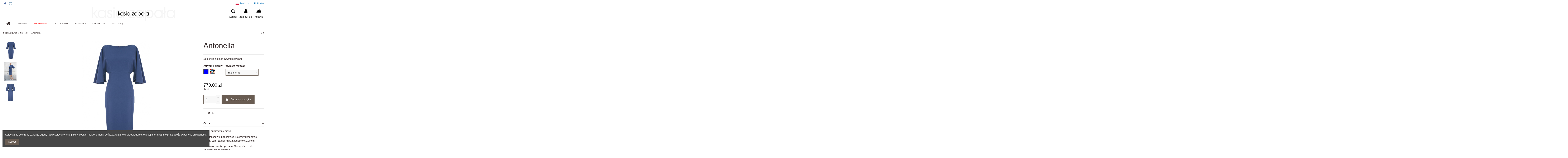

--- FILE ---
content_type: text/html; charset=utf-8
request_url: https://kasiazapala.com/pl/sukienki/955-6503-antonella.html
body_size: 177227
content:
<!doctype html>
<html lang="pl">

<head>
    
        
  <meta charset="utf-8">


  <meta http-equiv="x-ua-compatible" content="ie=edge">



  


  


  <title>Antonella Wybierz rozmiar rozmiar 36 Wybierz kolor Niebieski</title>
  
    
  
  
    
  
  <meta name="description" content="Sukienka z kimonowymi rękawami">
  <meta name="keywords" content="">
    
      <link rel="canonical" href="https://kasiazapala.com/pl/sukienki/955-antonella.html">
    

  
          <link rel="alternate" href="https://kasiazapala.com/pl/sukienki/955-antonella.html" hreflang="pl">
            <link rel="alternate" href="https://kasiazapala.com/pl/sukienki/955-antonella.html" hreflang="x-default">
                <link rel="alternate" href="https://kasiazapala.com/en/dresses/955-antonella.html" hreflang="en-US">
            

  
    <script type="application/ld+json">
  {
    "@context": "https://schema.org",
    "@id": "#store-organization",
    "@type": "Organization",
    "name" : "Kasia Zapała Sp. z o.o.",
    "url" : "https://kasiazapala.com/pl/",
          "logo": {
        "@type": "ImageObject",
        "url":"https://kasiazapala.com/img/logo-1635436193.jpg"
      }
      }
</script>

<script type="application/ld+json">
  {
    "@context": "https://schema.org",
    "@type": "WebPage",
    "isPartOf": {
      "@type": "WebSite",
      "url":  "https://kasiazapala.com/pl/",
      "name": "Kasia Zapała Sp. z o.o."
    },
    "name": "Antonella Wybierz rozmiar rozmiar 36 Wybierz kolor Niebieski",
    "url":  "https://kasiazapala.com/pl/sukienki/955-6503-antonella.html"
  }
</script>


  <script type="application/ld+json">
    {
      "@context": "https://schema.org",
      "@type": "BreadcrumbList",
      "itemListElement": [
                  {
            "@type": "ListItem",
            "position": 1,
            "name": "Strona główna",
            "item": "https://kasiazapala.com/pl/"
          },              {
            "@type": "ListItem",
            "position": 2,
            "name": "Sukienki",
            "item": "https://kasiazapala.com/pl/15-sukienki"
          },              {
            "@type": "ListItem",
            "position": 3,
            "name": "Antonella",
            "item": "https://kasiazapala.com/pl/sukienki/955-6503-antonella.html#/wybierz_rozmiar-rozmiar_36/wybierz_kolor-niebieski"
          }          ]
    }
  </script>


  

  
        <script type="application/ld+json">
  {
    "@context": "https://schema.org/",
    "@type": "Product",
    "@id": "#product-snippet-id",
    "name": "Antonella",
    "description": "Sukienka z kimonowymi rękawami",
    "category": "Sukienki",
    "image" :"https://kasiazapala.com/7947-home_default/antonella.jpg",    "sku": "Sukienka Antonella",
    "mpn": "Sukienka Antonella"
        ,
    "brand": {
      "@type": "Brand",
      "name": "Kasia Zapała Sp. z o.o."
    }
            ,
    "weight": {
        "@context": "https://schema.org",
        "@type": "QuantitativeValue",
        "value": "0.700000",
        "unitCode": "kg"
    }
        ,
    "offers": {
      "@type": "Offer",
      "priceCurrency": "PLN",
      "name": "Antonella",
      "price": "770",
      "url": "https://kasiazapala.com/pl/sukienki/955-6503-antonella.html#/5-wybierz_rozmiar-rozmiar_36/24-wybierz_kolor-niebieski",
      "priceValidUntil": "2026-01-31",
              "image": ["https://kasiazapala.com/7947-thickbox_default/antonella.jpg","https://kasiazapala.com/7949-thickbox_default/antonella.jpg","https://kasiazapala.com/7948-thickbox_default/antonella.jpg"],
            "sku": "Sukienka Antonella",
      "mpn": "Sukienka Antonella",
                    "availability": "https://schema.org/InStock",
      "seller": {
        "@type": "Organization",
        "name": "Kasia Zapała Sp. z o.o."
      }
    }
      }
</script>


  
    
  



    <meta property="og:type" content="product">
    <meta property="og:url" content="https://kasiazapala.com/pl/sukienki/955-6503-antonella.html">
    <meta property="og:title" content="Antonella Wybierz rozmiar rozmiar 36 Wybierz kolor Niebieski">
    <meta property="og:site_name" content="Kasia Zapała Sp. z o.o.">
    <meta property="og:description" content="Sukienka z kimonowymi rękawami">
    <meta property="og:image" content="https://kasiazapala.com/7947-thickbox_default/antonella.jpg">
    <meta property="og:image:width" content="1100">
    <meta property="og:image:height" content="1422">





      <meta name="viewport" content="initial-scale=1,user-scalable=no,maximum-scale=1,width=device-width">
  


  <meta name="theme-color" content="#ffffff">
  <meta name="msapplication-navbutton-color" content="#ffffff">


  <link rel="icon" type="image/vnd.microsoft.icon" href="https://kasiazapala.com/img/favicon.ico?1658220360">
  <link rel="shortcut icon" type="image/x-icon" href="https://kasiazapala.com/img/favicon.ico?1658220360">
    




    <link rel="stylesheet" href="https://kasiazapala.com/themes/warehouse/assets/cache/theme-ea46ba293.css" type="text/css" media="all">




<link rel="preload" as="font"
      href="/themes/warehouse/assets/css/font-awesome/fonts/fontawesome-webfont.woff?v=4.7.0"
      type="font/woff" crossorigin="anonymous">
<link rel="preload" as="font"
      href="/themes/warehouse/assets/css/font-awesome/fonts/fontawesome-webfont.woff2?v=4.7.0"
      type="font/woff2" crossorigin="anonymous">


<link  rel="preload stylesheet"  as="style" href="/themes/warehouse/assets/css/font-awesome/css/font-awesome-preload.css"
       type="text/css" crossorigin="anonymous">





  

  <script>
        var elementorFrontendConfig = {"isEditMode":"","stretchedSectionContainer":"","instagramToken":false,"is_rtl":false,"ajax_csfr_token_url":"https:\/\/kasiazapala.com\/pl\/module\/iqitelementor\/Actions?process=handleCsfrToken&ajax=1"};
        var iqitTheme = {"rm_sticky":"0","rm_breakpoint":0,"op_preloader":"0","cart_style":"side","cart_confirmation":"open","h_layout":"3","f_fixed":"1","f_layout":"3","h_absolute":"1","h_sticky":"header","hw_width":"fullwidth","hm_submenu_width":"fullwidth","h_search_type":"box","pl_lazyload":true,"pl_infinity":false,"pl_rollover":true,"pl_crsl_autoplay":false,"pl_slider_ld":3,"pl_slider_d":3,"pl_slider_t":3,"pl_slider_p":2,"pp_thumbs":"leftd","pp_zoom":"modalzoom","pp_image_layout":"carousel","pp_tabs":"accordion","pl_grid_qty":false};
        var iqitcountdown_days = "d.";
        var iqitfdc_from = 0;
        var iqitmegamenu = {"sticky":"false","containerSelector":"#wrapper > .container"};
        var prestashop = {"cart":{"products":[],"totals":{"total":{"type":"total","label":"\u0141\u0105cznie","amount":0,"value":"0,00\u00a0z\u0142"},"total_including_tax":{"type":"total","label":"Suma (brutto)","amount":0,"value":"0,00\u00a0z\u0142"},"total_excluding_tax":{"type":"total","label":"Suma (netto)","amount":0,"value":"0,00\u00a0z\u0142"}},"subtotals":{"products":{"type":"products","label":"Produkty","amount":0,"value":"0,00\u00a0z\u0142"},"discounts":null,"shipping":{"type":"shipping","label":"Przygotowanie zam\u00f3wienia","amount":0,"value":""},"tax":{"type":"tax","label":"VAT (wliczony)","amount":0,"value":"0,00\u00a0z\u0142"}},"products_count":0,"summary_string":"0 sztuk","vouchers":{"allowed":1,"added":[]},"discounts":[],"minimalPurchase":2,"minimalPurchaseRequired":"Minimalny zakup na kwot\u0119 2,00\u00a0z\u0142 (netto) jest wymagany aby zatwierdzi\u0107 Twoje zam\u00f3wienie, obecna warto\u015b\u0107 koszyka to 0,00\u00a0z\u0142 (netto)."},"currency":{"id":1,"name":"Z\u0142oty polski","iso_code":"PLN","iso_code_num":"985","sign":"z\u0142"},"customer":{"lastname":null,"firstname":null,"email":null,"birthday":null,"newsletter":null,"newsletter_date_add":null,"optin":null,"website":null,"company":null,"siret":null,"ape":null,"is_logged":false,"gender":{"type":null,"name":null},"addresses":[]},"language":{"name":"Polski (Polish)","iso_code":"pl","locale":"pl-PL","language_code":"pl","is_rtl":"0","date_format_lite":"Y-m-d","date_format_full":"Y-m-d H:i:s","id":1},"page":{"title":"","canonical":"https:\/\/kasiazapala.com\/pl\/sukienki\/955-antonella.html","meta":{"title":"Antonella Wybierz rozmiar rozmiar 36 Wybierz kolor Niebieski","description":"Sukienka z kimonowymi r\u0119kawami","keywords":"","robots":"index"},"page_name":"product","body_classes":{"lang-pl":true,"lang-rtl":false,"country-PL":true,"currency-PLN":true,"layout-full-width":true,"page-product":true,"tax-display-enabled":true,"product-id-955":true,"product-Antonella":true,"product-id-category-15":true,"product-id-manufacturer-0":true,"product-id-supplier-0":true,"product-available-for-order":true},"admin_notifications":[]},"shop":{"name":"Kasia Zapa\u0142a Sp. z o.o.","logo":"https:\/\/kasiazapala.com\/img\/logo-1635436193.jpg","stores_icon":"https:\/\/kasiazapala.com\/img\/logo_stores.png","favicon":"https:\/\/kasiazapala.com\/img\/favicon.ico"},"urls":{"base_url":"https:\/\/kasiazapala.com\/","current_url":"https:\/\/kasiazapala.com\/pl\/sukienki\/955-6503-antonella.html","shop_domain_url":"https:\/\/kasiazapala.com","img_ps_url":"https:\/\/kasiazapala.com\/img\/","img_cat_url":"https:\/\/kasiazapala.com\/img\/c\/","img_lang_url":"https:\/\/kasiazapala.com\/img\/l\/","img_prod_url":"https:\/\/kasiazapala.com\/img\/p\/","img_manu_url":"https:\/\/kasiazapala.com\/img\/m\/","img_sup_url":"https:\/\/kasiazapala.com\/img\/su\/","img_ship_url":"https:\/\/kasiazapala.com\/img\/s\/","img_store_url":"https:\/\/kasiazapala.com\/img\/st\/","img_col_url":"https:\/\/kasiazapala.com\/img\/co\/","img_url":"https:\/\/kasiazapala.com\/themes\/warehouse\/assets\/img\/","css_url":"https:\/\/kasiazapala.com\/themes\/warehouse\/assets\/css\/","js_url":"https:\/\/kasiazapala.com\/themes\/warehouse\/assets\/js\/","pic_url":"https:\/\/kasiazapala.com\/upload\/","pages":{"address":"https:\/\/kasiazapala.com\/pl\/adres","addresses":"https:\/\/kasiazapala.com\/pl\/adresy","authentication":"https:\/\/kasiazapala.com\/pl\/logowanie","cart":"https:\/\/kasiazapala.com\/pl\/koszyk","category":"https:\/\/kasiazapala.com\/pl\/index.php?controller=category","cms":"https:\/\/kasiazapala.com\/pl\/index.php?controller=cms","contact":"https:\/\/kasiazapala.com\/pl\/kontakt","discount":"https:\/\/kasiazapala.com\/pl\/rabaty","guest_tracking":"https:\/\/kasiazapala.com\/pl\/sledzenie-zamowien-gosci","history":"https:\/\/kasiazapala.com\/pl\/historia-zamowien","identity":"https:\/\/kasiazapala.com\/pl\/dane-osobiste","index":"https:\/\/kasiazapala.com\/pl\/","my_account":"https:\/\/kasiazapala.com\/pl\/moje-konto","order_confirmation":"https:\/\/kasiazapala.com\/pl\/potwierdzenie-zamowienia","order_detail":"https:\/\/kasiazapala.com\/pl\/index.php?controller=order-detail","order_follow":"https:\/\/kasiazapala.com\/pl\/sledzenie-zamowienia","order":"https:\/\/kasiazapala.com\/pl\/zam\u00f3wienie","order_return":"https:\/\/kasiazapala.com\/pl\/index.php?controller=order-return","order_slip":"https:\/\/kasiazapala.com\/pl\/potwierdzenie-zwrotu","pagenotfound":"https:\/\/kasiazapala.com\/pl\/nie-znaleziono-strony","password":"https:\/\/kasiazapala.com\/pl\/odzyskiwanie-hasla","pdf_invoice":"https:\/\/kasiazapala.com\/pl\/index.php?controller=pdf-invoice","pdf_order_return":"https:\/\/kasiazapala.com\/pl\/index.php?controller=pdf-order-return","pdf_order_slip":"https:\/\/kasiazapala.com\/pl\/index.php?controller=pdf-order-slip","prices_drop":"https:\/\/kasiazapala.com\/pl\/promocje","product":"https:\/\/kasiazapala.com\/pl\/index.php?controller=product","search":"https:\/\/kasiazapala.com\/pl\/szukaj","sitemap":"https:\/\/kasiazapala.com\/pl\/Mapa strony","stores":"https:\/\/kasiazapala.com\/pl\/nasze-sklepy","supplier":"https:\/\/kasiazapala.com\/pl\/dostawcy","register":"https:\/\/kasiazapala.com\/pl\/logowanie?create_account=1","order_login":"https:\/\/kasiazapala.com\/pl\/zam\u00f3wienie?login=1"},"alternative_langs":{"pl":"https:\/\/kasiazapala.com\/pl\/sukienki\/955-antonella.html","en-US":"https:\/\/kasiazapala.com\/en\/dresses\/955-antonella.html"},"theme_assets":"\/themes\/warehouse\/assets\/","actions":{"logout":"https:\/\/kasiazapala.com\/pl\/?mylogout="},"no_picture_image":{"bySize":{"small_default":{"url":"https:\/\/kasiazapala.com\/img\/p\/pl-default-small_default.jpg","width":98,"height":127},"cart_default":{"url":"https:\/\/kasiazapala.com\/img\/p\/pl-default-cart_default.jpg","width":125,"height":162},"home_default":{"url":"https:\/\/kasiazapala.com\/img\/p\/pl-default-home_default.jpg","width":330,"height":500},"large_default":{"url":"https:\/\/kasiazapala.com\/img\/p\/pl-default-large_default.jpg","width":381,"height":492},"Lista produktow":{"url":"https:\/\/kasiazapala.com\/img\/p\/pl-default-Lista produktow.jpg","width":450,"height":450},"medium_default":{"url":"https:\/\/kasiazapala.com\/img\/p\/pl-default-medium_default.jpg","width":452,"height":584},"thickbox_default":{"url":"https:\/\/kasiazapala.com\/img\/p\/pl-default-thickbox_default.jpg","width":1100,"height":1422}},"small":{"url":"https:\/\/kasiazapala.com\/img\/p\/pl-default-small_default.jpg","width":98,"height":127},"medium":{"url":"https:\/\/kasiazapala.com\/img\/p\/pl-default-large_default.jpg","width":381,"height":492},"large":{"url":"https:\/\/kasiazapala.com\/img\/p\/pl-default-thickbox_default.jpg","width":1100,"height":1422},"legend":""}},"configuration":{"display_taxes_label":true,"display_prices_tax_incl":true,"is_catalog":false,"show_prices":true,"opt_in":{"partner":false},"quantity_discount":{"type":"price","label":"Cena jednostkowa"},"voucher_enabled":1,"return_enabled":1},"field_required":[],"breadcrumb":{"links":[{"title":"Strona g\u0142\u00f3wna","url":"https:\/\/kasiazapala.com\/pl\/"},{"title":"Sukienki","url":"https:\/\/kasiazapala.com\/pl\/15-sukienki"},{"title":"Antonella","url":"https:\/\/kasiazapala.com\/pl\/sukienki\/955-6503-antonella.html#\/wybierz_rozmiar-rozmiar_36\/wybierz_kolor-niebieski"}],"count":3},"link":{"protocol_link":"https:\/\/","protocol_content":"https:\/\/"},"time":1768530725,"static_token":"1fed0105b21c6f33770ad0c3f9f692a9","token":"e98dc541c555a469981630437e5c836b","debug":false};
        var psemailsubscription_subscription = "https:\/\/kasiazapala.com\/pl\/module\/ps_emailsubscription\/subscription";
      </script>



  



    
            <meta property="product:pretax_price:amount" content="626.016261">
        <meta property="product:pretax_price:currency" content="PLN">
        <meta property="product:price:amount" content="770">
        <meta property="product:price:currency" content="PLN">
                <meta property="product:weight:value" content="0.700000">
        <meta property="product:weight:units" content="kg">
    
    

    </head>

<body id="product" class="lang-pl country-pl currency-pln layout-full-width page-product tax-display-enabled product-id-955 product-antonella product-id-category-15 product-id-manufacturer-0 product-id-supplier-0 product-available-for-order body-desktop-header-style-w-3">


    




    


<main id="main-page-content"  >
    
            

    <header id="header" class="desktop-header-style-w-3">
        
            
  <div class="header-banner">
    
  </div>




            <nav class="header-nav">
        <div class="container">
    
        <div class="row justify-content-between">
            <div class="col col-auto col-md left-nav">
                 <div class="d-inline-block"> 

<ul class="social-links _topbar" itemscope itemtype="https://schema.org/Organization" itemid="#store-organization">
    <li class="facebook"><a itemprop="sameAs" href="https://www.facebook.com/Kasia-Zapała-379998215398796" target="_blank" rel="noreferrer noopener"><i class="fa fa-facebook fa-fw" aria-hidden="true"></i></a></li>    <li class="instagram"><a itemprop="sameAs" href="https://www.instagram.com/p/CKVorT9sPeF/" target="_blank" rel="noreferrer noopener"><i class="fa fa-instagram fa-fw" aria-hidden="true"></i></a></li>          </ul>

 </div>                 
            </div>
            <div class="col col-auto center-nav text-center">
                
             </div>
            <div class="col col-auto col-md right-nav text-right">
                

<div id="language_selector" class="d-inline-block">
    <div class="language-selector-wrapper d-inline-block">
        <div class="language-selector dropdown js-dropdown">
            <a class="expand-more" data-toggle="dropdown" data-iso-code="pl"><img width="16" height="11" src="https://kasiazapala.com/img/l/1.jpg" alt="Polski" class="img-fluid lang-flag" /> Polski <i class="fa fa-angle-down fa-fw" aria-hidden="true"></i></a>
            <div class="dropdown-menu">
                <ul>
                                            <li  class="current" >
                            <a href="https://kasiazapala.com/pl/sukienki/955-antonella.html" rel="alternate" hreflang="pl"
                               class="dropdown-item"><img width="16" height="11" src="https://kasiazapala.com/img/l/1.jpg" alt="Polski" class="img-fluid lang-flag"  data-iso-code="pl"/> Polski</a>
                        </li>
                                            <li >
                            <a href="https://kasiazapala.com/en/dresses/955-antonella.html" rel="alternate" hreflang="en"
                               class="dropdown-item"><img width="16" height="11" src="https://kasiazapala.com/img/l/2.jpg" alt="Angielski" class="img-fluid lang-flag"  data-iso-code="en"/> Angielski</a>
                        </li>
                                    </ul>
            </div>
        </div>
    </div>
</div>
<div id="currency_selector" class="d-inline-block">
    <div class="currency-selector dropdown js-dropdown d-inline-block">
        <a class="expand-more" data-toggle="dropdown">PLN  zł <i class="fa fa-angle-down" aria-hidden="true"></i></a>
        <div class="dropdown-menu">
            <ul>
                                    <li >
                        <a title="Euro" rel="nofollow" href="https://kasiazapala.com/pl/sukienki/955-antonella.html?SubmitCurrency=1&amp;id_currency=4"
                           class="dropdown-item">EUR  €</a>
                    </li>
                                    <li >
                        <a title="Funt szterling" rel="nofollow" href="https://kasiazapala.com/pl/sukienki/955-antonella.html?SubmitCurrency=1&amp;id_currency=3"
                           class="dropdown-item">GBP  £</a>
                    </li>
                                    <li  class="current" >
                        <a title="Złoty polski" rel="nofollow" href="https://kasiazapala.com/pl/sukienki/955-antonella.html?SubmitCurrency=1&amp;id_currency=1"
                           class="dropdown-item">PLN  zł</a>
                    </li>
                                    <li >
                        <a title="Dolar amerykański" rel="nofollow" href="https://kasiazapala.com/pl/sukienki/955-antonella.html?SubmitCurrency=1&amp;id_currency=2"
                           class="dropdown-item">USD  $</a>
                    </li>
                            </ul>
        </div>
    </div>
</div>

             </div>
        </div>

                        </div>
            </nav>
        



<div id="desktop-header" class="desktop-header-style-3">
    
            
<div class="header-top">
    <div id="desktop-header-container" class="container">
        <div class="row align-items-center">
                            <div class="col col-header-left">
                                        
                </div>
                <div class="col col-header-center text-center">
                    <div id="desktop_logo">
                        
  <a href="https://kasiazapala.com/pl/">
    <img class="logo img-fluid"
         src="https://kasiazapala.com/img/logo-1635436193.jpg"
          srcset="/img/cms/New/logo.png 2x"         alt="Kasia Zapała Sp. z o.o."
         width="744"
         height="120"
    >
  </a>

                    </div>
                    
                </div>
                        <div class="col  col-header-right">
                <div class="row no-gutters justify-content-end">
                                            <div id="header-search-btn" class="col col-auto header-btn-w header-search-btn-w">
    <a data-toggle="dropdown" id="header-search-btn-drop"  class="header-btn header-search-btn" data-display="static">
        <i class="fa fa-search fa-fw icon" aria-hidden="true"></i>
        <span class="title">Szukaj</span>
    </a>
            <div class="dropdown-content dropdown-menu dropdown-search">
            
<!-- Block search module TOP -->
<div id="search_widget" class="search-widget" data-search-controller-url="https://kasiazapala.com/pl/module/iqitsearch/searchiqit">
    <form method="get" action="https://kasiazapala.com/pl/module/iqitsearch/searchiqit">
        <div class="input-group">
            <input type="text" name="s" value="" data-all-text="Pokaż wszystkie"
                   data-blog-text="Blog post"
                   data-product-text="Product"
                   data-brands-text="Marka"
                   autocomplete="off" autocorrect="off" autocapitalize="off" spellcheck="false"
                   placeholder="Szukaj produktów" class="form-control form-search-control" />
            <button type="submit" class="search-btn">
                <i class="fa fa-search"></i>
            </button>
        </div>
    </form>
</div>
<!-- /Block search module TOP -->

        </div>
    </div>
                    
                    
                                            <div id="header-user-btn" class="col col-auto header-btn-w header-user-btn-w">
            <a href="https://kasiazapala.com/pl/moje-konto"
           title="Zaloguj się do swojego konta klienta"
           rel="nofollow" class="header-btn header-user-btn">
            <i class="fa fa-user fa-fw icon" aria-hidden="true"></i>
            <span class="title">Zaloguj się</span>
        </a>
    </div>









                                        

                    

                                            
                                                    <div id="ps-shoppingcart-wrapper" class="col col-auto">
    <div id="ps-shoppingcart"
         class="header-btn-w header-cart-btn-w ps-shoppingcart side-cart">
         <div id="blockcart" class="blockcart cart-preview"
         data-refresh-url="//kasiazapala.com/pl/module/ps_shoppingcart/ajax">
        <a id="cart-toogle" class="cart-toogle header-btn header-cart-btn" data-toggle="dropdown" data-display="static">
            <i class="fa fa-shopping-bag fa-fw icon" aria-hidden="true"><span class="cart-products-count-btn  d-none">0</span></i>
            <span class="info-wrapper">
            <span class="title">Koszyk</span>
            <span class="cart-toggle-details">
            <span class="text-faded cart-separator"> / </span>
                            Pusty
                        </span>
            </span>
        </a>
        <div id="_desktop_blockcart-content" class="dropdown-menu-custom dropdown-menu">
    <div id="blockcart-content" class="blockcart-content" >
        <div class="cart-title">
            <span class="modal-title">Koszyk</span>
            <button type="button" id="js-cart-close" class="close">
                <span>×</span>
            </button>
            <hr>
        </div>
                    <span class="no-items">W Twoim koszyku nie ma więcej produktów</span>
            </div>
</div> </div>




    </div>
</div>
                                                
                                    </div>
                
            </div>
            <div class="col-12">
                <div class="row">
                    
                </div>
            </div>
        </div>
    </div>
</div>
<div class="container iqit-megamenu-container">	<div id="iqitmegamenu-wrapper" class="iqitmegamenu-wrapper iqitmegamenu-all">
		<div class="container container-iqitmegamenu">
		<div id="iqitmegamenu-horizontal" class="iqitmegamenu  clearfix" role="navigation">

								
				<nav id="cbp-hrmenu" class="cbp-hrmenu cbp-horizontal cbp-hrsub-narrow">
					<ul>
												<li id="cbp-hrmenu-tab-3" class="cbp-hrmenu-tab cbp-hrmenu-tab-3 cbp-onlyicon ">
	<a href="https://kasiazapala.com/pl/" class="nav-link" >

								<span class="cbp-tab-title"> <i class="icon fa fa-home cbp-mainlink-icon"></i>
								</span>
														</a>
													</li>
												<li id="cbp-hrmenu-tab-4" class="cbp-hrmenu-tab cbp-hrmenu-tab-4  cbp-has-submeu">
	<a role="button" class="cbp-empty-mlink nav-link">

								<span class="cbp-tab-title">
								UBRANIA <i class="fa fa-angle-down cbp-submenu-aindicator"></i></span>
														</a>
														<div class="cbp-hrsub col-3">
								<div class="cbp-hrsub-inner">
									<div class="container iqitmegamenu-submenu-container">
									
																																	




<div class="row menu_row menu-element  first_rows menu-element-id-1">
                

                                                




    <div class="col-12 cbp-menu-column cbp-menu-element menu-element-id-2 ">
        <div class="cbp-menu-column-inner">
                        
                
                
                    
                                                    <div class="row cbp-categories-row">
                                                                                                            <div class="col-12">
                                            <div class="cbp-category-link-w"><a href="https://kasiazapala.com/pl/15-sukienki"
                                                                                class="cbp-column-title nav-link cbp-category-title">Sukienki</a>
                                                                                                                                            </div>
                                        </div>
                                                                                                                                                <div class="col-12">
                                            <div class="cbp-category-link-w"><a href="https://kasiazapala.com/pl/3-spodnice"
                                                                                class="cbp-column-title nav-link cbp-category-title">Spódnice</a>
                                                                                                                                            </div>
                                        </div>
                                                                                                                                                <div class="col-12">
                                            <div class="cbp-category-link-w"><a href="https://kasiazapala.com/pl/4-bluzki-tuniki"
                                                                                class="cbp-column-title nav-link cbp-category-title">Bluzki / Tuniki</a>
                                                                                                                                            </div>
                                        </div>
                                                                                                                                                <div class="col-12">
                                            <div class="cbp-category-link-w"><a href="https://kasiazapala.com/pl/5-plaszcze-kurtki"
                                                                                class="cbp-column-title nav-link cbp-category-title">Płaszcze / Kurtki</a>
                                                                                                                                            </div>
                                        </div>
                                                                                                                                                <div class="col-12">
                                            <div class="cbp-category-link-w"><a href="https://kasiazapala.com/pl/8-akcesoria"
                                                                                class="cbp-column-title nav-link cbp-category-title">Akcesoria</a>
                                                                                                                                            </div>
                                        </div>
                                                                                                                                                <div class="col-12">
                                            <div class="cbp-category-link-w"><a href="https://kasiazapala.com/pl/9-zakiety"
                                                                                class="cbp-column-title nav-link cbp-category-title">Żakiety</a>
                                                                                                                                            </div>
                                        </div>
                                                                                                                                                <div class="col-12">
                                            <div class="cbp-category-link-w"><a href="https://kasiazapala.com/pl/11-spodnie"
                                                                                class="cbp-column-title nav-link cbp-category-title">Spodnie</a>
                                                                                                                                            </div>
                                        </div>
                                                                                                </div>
                                            
                
            

            
            </div>    </div>
                            
                </div>
																					
																			</div>
								</div>
							</div>
													</li>
												<li id="cbp-hrmenu-tab-5" class="cbp-hrmenu-tab cbp-hrmenu-tab-5 ">
	<a href="https://kasiazapala.com/pl/6-Wyprzedaz" class="nav-link" >

								<span class="cbp-tab-title">
								WYPRZEDAŻ</span>
														</a>
													</li>
												<li id="cbp-hrmenu-tab-7" class="cbp-hrmenu-tab cbp-hrmenu-tab-7 ">
	<a href="https://kasiazapala.com/pl/14-vouchery" class="nav-link" >

								<span class="cbp-tab-title">
								VOUCHERY</span>
														</a>
													</li>
												<li id="cbp-hrmenu-tab-8" class="cbp-hrmenu-tab cbp-hrmenu-tab-8 ">
	<a href="https://kasiazapala.com/pl/content/8-kontakt" class="nav-link" >

								<span class="cbp-tab-title">
								KONTAKT</span>
														</a>
													</li>
												<li id="cbp-hrmenu-tab-9" class="cbp-hrmenu-tab cbp-hrmenu-tab-9 ">
	<a href="https://kasiazapala.com/pl/content/13-nasze-kolekcje" class="nav-link" >

								<span class="cbp-tab-title">
								KOLEKCJE</span>
														</a>
													</li>
												<li id="cbp-hrmenu-tab-10" class="cbp-hrmenu-tab cbp-hrmenu-tab-10 ">
	<a href="https://kasiazapala.com/pl/content/12-na-miare" class="nav-link" >

								<span class="cbp-tab-title">
								NA MIARĘ</span>
														</a>
													</li>
											</ul>
				</nav>
		</div>
		</div>
		<div id="sticky-cart-wrapper"></div>
	</div>

<div id="_desktop_iqitmegamenu-mobile">
	<div id="iqitmegamenu-mobile">
		
		<ul>
		



	
	<li><a  href="https://kasiazapala.com/pl/15-sukienki" >Sukienki</a></li><li><a  href="https://kasiazapala.com/pl/3-spodnice" >Spódnice</a></li><li><a  href="https://kasiazapala.com/pl/4-bluzki-tuniki" >Bluzki / Tuniki</a></li><li><a  href="https://kasiazapala.com/pl/5-plaszcze-kurtki" >Płaszcze / Kurtki</a></li><li><a  href="https://kasiazapala.com/pl/6-Wyprzedaz" >Wyprzedaż</a></li><li><a  href="https://kasiazapala.com/pl/8-akcesoria" >Akcesoria</a></li><li><a  href="https://kasiazapala.com/pl/9-zakiety" >Żakiety</a></li><li><a  href="https://kasiazapala.com/pl/11-spodnie" >Spodnie</a></li><li><a  href="https://kasiazapala.com/pl/content/13-nasze-kolekcje" >Kolekcje</a></li><li><a  href="https://kasiazapala.com/pl/14-vouchery" >Vouchery</a></li><li><a  href="https://kasiazapala.com/pl/content/12-na-miare" >Na Miarę</a></li><li><a  href="https://kasiazapala.com/pl/content/8-kontakt" >Kontakt</a></li><li><a  href="https://kasiazapala.com/pl/19-charytatywnie" >Charytatywnie</a></li><li><a  href="https://kasiazapala.com/pl/content/13-nasze-kolekcje" >Nasze Kolekcje</a></li>
		</ul>
		
	</div>
</div>
</div>


    </div>



    <div id="mobile-header" class="mobile-header-style-2">
                    <div id="mobile-header-sticky">
    <div class="container">
        <div class="mobile-main-bar">
            <div class="row no-gutters align-items-center row-mobile-header">
                <div class="col col-mobile-logo">
                    
  <a href="https://kasiazapala.com/pl/">
    <img class="logo img-fluid"
         src="https://kasiazapala.com/img/logo-1635436193.jpg"
          srcset="/img/cms/New/logo.png 2x"         alt="Kasia Zapała Sp. z o.o."
         width="744"
         height="120"
    >
  </a>

                </div>
                <div id="mobile-btn-search" class="col col-auto col-mobile-btn col-mobile-btn-search">
                    <a  class="m-nav-btn" data-toggle="dropdown" data-display="static"><i class="fa fa-search" aria-hidden="true"></i>
                        <span>Szukaj</span></a>
                    <div id="search-widget-mobile" class="dropdown-content dropdown-menu dropdown-mobile search-widget">
                        
                                                    
<!-- Block search module TOP -->
<form method="get" action="https://kasiazapala.com/pl/module/iqitsearch/searchiqit">
    <div class="input-group">
        <input type="text" name="s" value=""
               placeholder="Szukaj"
               data-all-text="Show all results"
               data-blog-text="Blog post"
               data-product-text="Product"
               data-brands-text="Marka"
               autocomplete="off" autocorrect="off" autocapitalize="off" spellcheck="false"
               class="form-control form-search-control">
        <button type="submit" class="search-btn">
            <i class="fa fa-search"></i>
        </button>
    </div>
</form>
<!-- /Block search module TOP -->

                                                
                    </div>
                </div>
                <div class="col col-auto col-mobile-btn col-mobile-btn-account">
                    <a href="https://kasiazapala.com/pl/moje-konto" class="m-nav-btn"><i class="fa fa-user" aria-hidden="true"></i>
                        <span>     
                                                            Zaloguj się
                                                        </span></a>
                </div>
                
                                <div
                     class="col col-auto col-mobile-btn col-mobile-btn-cart ps-shoppingcart side-cart">
                    <div id="mobile-cart-wrapper">
                        <a id="mobile-cart-toogle" class="m-nav-btn" data-display="static" data-toggle="dropdown"><i class="fa fa-shopping-bag mobile-bag-icon" aria-hidden="true"><span id="mobile-cart-products-count" class="cart-products-count cart-products-count-btn">
                                    
                                                                            0
                                                                        
                                </span></i>
                            <span>Koszyk</span></a>
                        <div id="_mobile_blockcart-content" class="dropdown-menu-custom dropdown-menu"></div>
                    </div>
                </div>
                                <div class="col col-auto col-mobile-btn col-mobile-btn-menu col-mobile-menu-push">
                    <a class="m-nav-btn" data-toggle="dropdown" data-display="static"><i class="fa fa-bars" aria-hidden="true"></i>
                        <span>Menu</span></a>
                    <div id="mobile_menu_click_overlay"></div>
                    <div id="_mobile_iqitmegamenu-mobile" class="dropdown-menu-custom dropdown-menu"></div>
                </div>
            </div>
        </div>
    </div>
</div>            </div>



        
    </header>
    

    <section id="wrapper">
        
        

<nav data-depth="3" class="breadcrumb">
            <div class="container">
                <div class="row align-items-center">
                <div class="col">
                    <ol>
                        
                            


                                 
                                                                            <li>
                                            <a href="https://kasiazapala.com/pl/"><span>Strona główna</span></a>
                                        </li>
                                                                    

                            


                                 
                                                                            <li>
                                            <a href="https://kasiazapala.com/pl/15-sukienki"><span>Sukienki</span></a>
                                        </li>
                                                                    

                            


                                 
                                                                            <li>
                                            <span>Antonella</span>
                                        </li>
                                                                    

                                                    
                    </ol>
                </div>
                <div class="col col-auto"> <div id="iqitproductsnav">
            <a href="https://kasiazapala.com/pl/sukienki/1640-12105-samantha-.html#/wybierz_rozmiar-rozmiar_36/wybierz_kolor-granatowy" title="Previous product">
           <i class="fa fa-angle-left" aria-hidden="true"></i>        </a>
                <a href="https://kasiazapala.com/pl/sukienki/1942-12782-beatrice.html#/wybierz_rozmiar-rozmiar_34/wybierz_kolor-ciemny_niebieski" title="Next product">
             <i class="fa fa-angle-right" aria-hidden="true"></i>        </a>
    </div>


</div>
            </div>
                    </div>
        </nav>


        <div id="inner-wrapper" class="container">
            
            
                
<aside id="notifications">
    
    
    
    </aside>
            

            

                
    <div id="content-wrapper" class="js-content-wrapper">
        
        
    <section id="main">
        <div id="product-preloader"><i class="fa fa-circle-o-notch fa-spin"></i></div>
        <div id="main-product-wrapper" class="product-container js-product-container">
        <meta content="https://kasiazapala.com/pl/sukienki/955-6503-antonella.html#/5-wybierz_rozmiar-rozmiar_36/24-wybierz_kolor-niebieski">


        <div class="row product-info-row">
            <div class="col-md-9 col-product-image">
                
                        

                            
                                    <div class="images-container js-images-container images-container-left images-container-d-leftd ">
                    <div class="row no-gutters">
                
                    <div class="col-2 col-left-product-thumbs">

        <div class="js-qv-mask mask">
        <div id="product-images-thumbs" class="product-images js-qv-product-images swiper-container">
            <div class="swiper-wrapper">
                           <div class="swiper-slide"> <div class="thumb-container js-thumb-container">
                    <img
                            class="thumb js-thumb  selected js-thumb-selected  img-fluid swiper-lazy"
                            data-image-medium-src="https://kasiazapala.com/7947-medium_default/antonella.jpg"
                            data-image-large-src="https://kasiazapala.com/7947-thickbox_default/antonella.jpg"
                            src="data:image/svg+xml,%3Csvg xmlns='http://www.w3.org/2000/svg' viewBox='0 0 452 584'%3E%3C/svg%3E"
                            data-src="https://kasiazapala.com/7947-medium_default/antonella.jpg"
                                                            alt="Antonella"
                                title="Antonella"
                                                        title="Antonella"
                            width="452"
                            height="584"
                    >
                </div> </div>
                           <div class="swiper-slide"> <div class="thumb-container js-thumb-container">
                    <img
                            class="thumb js-thumb   img-fluid swiper-lazy"
                            data-image-medium-src="https://kasiazapala.com/7949-medium_default/antonella.jpg"
                            data-image-large-src="https://kasiazapala.com/7949-thickbox_default/antonella.jpg"
                            src="data:image/svg+xml,%3Csvg xmlns='http://www.w3.org/2000/svg' viewBox='0 0 452 584'%3E%3C/svg%3E"
                            data-src="https://kasiazapala.com/7949-medium_default/antonella.jpg"
                                                            alt="Antonella"
                                title="Antonella"
                                                        title="Antonella"
                            width="452"
                            height="584"
                    >
                </div> </div>
                           <div class="swiper-slide"> <div class="thumb-container js-thumb-container">
                    <img
                            class="thumb js-thumb   img-fluid swiper-lazy"
                            data-image-medium-src="https://kasiazapala.com/7948-medium_default/antonella.jpg"
                            data-image-large-src="https://kasiazapala.com/7948-thickbox_default/antonella.jpg"
                            src="data:image/svg+xml,%3Csvg xmlns='http://www.w3.org/2000/svg' viewBox='0 0 452 584'%3E%3C/svg%3E"
                            data-src="https://kasiazapala.com/7948-medium_default/antonella.jpg"
                                                            alt="Antonella"
                                title="Antonella"
                                                        title="Antonella"
                            width="452"
                            height="584"
                    >
                </div> </div>
                        </div>
            <div class="swiper-button-prev swiper-button-inner-prev swiper-button-arrow"></div>
            <div class="swiper-button-next swiper-button-inner-next swiper-button-arrow"></div>
        </div>
    </div>
    
</div>                    <div class="col-10 col-left-product-cover">
    <div class="product-cover">

        

    <ul class="product-flags js-product-flags">
            </ul>


        <div id="product-images-large" class="product-images-large swiper-container">
            <div class="swiper-wrapper">
                                                            <div class="product-lmage-large swiper-slide">
                            <div class="easyzoom easyzoom-product">
                                <a href="https://kasiazapala.com/7947-thickbox_default/antonella.jpg" class="js-easyzoom-trigger" rel="nofollow"></a>
                            </div>
                            <a class="expander" data-toggle="modal" data-target="#product-modal"><span><i class="fa fa-expand" aria-hidden="true"></i></span></a>                            <img
                                    data-src="https://kasiazapala.com/7947-large_default2x/antonella.jpg"
                                    data-image-medium-src="https://kasiazapala.com/7947-medium_default/antonella.jpg"
                                    data-image-large-src="https://kasiazapala.com/7947-thickbox_default/antonella.jpg"

                                    alt="Antonella"
                                    title="Antonella"
                                    content="https://kasiazapala.com/7947-large_default/antonella.jpg"
                                    width="381"
                                    height="492"
                                    src="data:image/svg+xml,%3Csvg xmlns='http://www.w3.org/2000/svg' viewBox='0 0 381 492'%3E%3C/svg%3E"
                                    class="img-fluid swiper-lazy"
                            >
                        </div>
                                            <div class="product-lmage-large swiper-slide">
                            <div class="easyzoom easyzoom-product">
                                <a href="https://kasiazapala.com/7949-thickbox_default/antonella.jpg" class="js-easyzoom-trigger" rel="nofollow"></a>
                            </div>
                            <a class="expander" data-toggle="modal" data-target="#product-modal"><span><i class="fa fa-expand" aria-hidden="true"></i></span></a>                            <img
                                    data-src="https://kasiazapala.com/7949-large_default2x/antonella.jpg"
                                    data-image-medium-src="https://kasiazapala.com/7949-medium_default/antonella.jpg"
                                    data-image-large-src="https://kasiazapala.com/7949-thickbox_default/antonella.jpg"

                                    alt="Antonella"
                                    title="Antonella"
                                    content="https://kasiazapala.com/7949-large_default/antonella.jpg"
                                    width="381"
                                    height="492"
                                    src="data:image/svg+xml,%3Csvg xmlns='http://www.w3.org/2000/svg' viewBox='0 0 381 492'%3E%3C/svg%3E"
                                    class="img-fluid swiper-lazy"
                            >
                        </div>
                                            <div class="product-lmage-large swiper-slide">
                            <div class="easyzoom easyzoom-product">
                                <a href="https://kasiazapala.com/7948-thickbox_default/antonella.jpg" class="js-easyzoom-trigger" rel="nofollow"></a>
                            </div>
                            <a class="expander" data-toggle="modal" data-target="#product-modal"><span><i class="fa fa-expand" aria-hidden="true"></i></span></a>                            <img
                                    data-src="https://kasiazapala.com/7948-large_default2x/antonella.jpg"
                                    data-image-medium-src="https://kasiazapala.com/7948-medium_default/antonella.jpg"
                                    data-image-large-src="https://kasiazapala.com/7948-thickbox_default/antonella.jpg"

                                    alt="Antonella"
                                    title="Antonella"
                                    content="https://kasiazapala.com/7948-large_default/antonella.jpg"
                                    width="381"
                                    height="492"
                                    src="data:image/svg+xml,%3Csvg xmlns='http://www.w3.org/2000/svg' viewBox='0 0 381 492'%3E%3C/svg%3E"
                                    class="img-fluid swiper-lazy"
                            >
                        </div>
                                                </div>
            <div class="swiper-button-prev swiper-button-inner-prev swiper-button-arrow"></div>
            <div class="swiper-button-next swiper-button-inner-next swiper-button-arrow"></div>
        </div>
    </div>

</div>
                            </div>
            </div>




                            

                            
                                <div class="after-cover-tumbnails text-center"></div>
                            

                            
                                <div class="after-cover-tumbnails2 mt-4"></div>
                            
                        
                
            </div>

            <div class="col-md-3 col-product-info">
                <div id="col-product-info">
                
                    <div class="product_header_container clearfix">

                        
                                                    

                        
                        <h1 class="h1 page-title"><span>Antonella</span></h1>
                    
                        
                                                                                

                        
                            
                        

                                            </div>
                

                <div class="product-information">
                    
                        <div id="product-description-short-955"
                              class="rte-content product-description"><p>Sukienka z kimonowymi rękawami</p></div>
                    

                    
                    <div class="product-actions js-product-actions">
                        
                            <form action="https://kasiazapala.com/pl/koszyk" method="post" id="add-to-cart-or-refresh">
                                <input type="hidden" name="token" value="1fed0105b21c6f33770ad0c3f9f692a9">
                                <input type="hidden" name="id_product" value="955"
                                       id="product_page_product_id">
                                <input type="hidden" name="id_customization" value="0" id="product_customization_id" class="js-product-customization-id">

                                
                                    
                                    <div class="product-variants js-product-variants"">

                    <div class="clearfix product-variants-item product-variants-item-1">
            <span class="form-control-label">Atrybut kolorów</span>
                            <ul id="group_1">
                                            <li class="float-left input-container " data-toggle="tooltip" data-animation="false" data-placement="top"  data-container= ".product-variants" title="Niebieski">
                            <input class="input-color" type="radio" data-product-attribute="1"
                                   name="group[1]"
                                   value="24" checked="checked">
                            <span
                                                                            class="color" style="background-color: #0000FF"
                                                                ><span class="attribute-name sr-only">Niebieski</span></span>
                        </li>
                                            <li class="float-left input-container " data-toggle="tooltip" data-animation="false" data-placement="top"  data-container= ".product-variants" title="Inny kolor">
                            <input class="input-color" type="radio" data-product-attribute="1"
                                   name="group[1]"
                                   value="37">
                            <span
                                                                            class="color texture" style="background-image: url(/img/co/37.jpg)"
                                                                ><span class="attribute-name sr-only">Inny kolor</span></span>
                        </li>
                                    </ul>
                    </div>
                            <div class="clearfix product-variants-item product-variants-item-2">
            <span class="form-control-label">Wybierz rozmiar</span>
                            <div class="custom-select2">
                <select
                        id="group_2"
                        aria-label="Wybierz rozmiar"
                        data-product-attribute="2"
                        name="group[2]"
                        class="form-control form-control-select">
                                            <option value="75"
                                title="rozmiar 34" >rozmiar 34

                      </option>
                                            <option value="5"
                                title="rozmiar 36" selected="selected" >rozmiar 36

                      </option>
                                            <option value="6"
                                title="rozmiar 38" >rozmiar 38

                      </option>
                                            <option value="7"
                                title="rozmiar 40" >rozmiar 40

                      </option>
                                            <option value="8"
                                title="rozmiar 42" >rozmiar 42

                      </option>
                                            <option value="15"
                                title="rozmiar 44" >rozmiar 44

                      </option>
                                            <option value="9"
                                title="szycie na zamówienie" >szycie na zamówienie

                      </option>
                                    </select>
                </div>
                    </div>
            </div>




                                

                                
                                                                    

                                                                    <div class="product_p_price_container">
                                    
                                        


    <div class="product-prices js-product-prices">

        
                    


        
                    
                            
        

        
            <div class="">

                <div>
                    <span class="current-price"><span class="product-price current-price-value" content="770">
                                                                                      770,00 zł
                                                    </span></span>
                                    </div>

                
                                    
            </div>
        

        
                    

        
                    

        
                    

        

            <div class="tax-shipping-delivery-label">
                                    Brutto
                                
                
                                                                                                            </div>

        
            </div>






                                    
                                    </div>
                                
                                
                                    <div class="product-add-to-cart pt-3 js-product-add-to-cart"">

            
            <div class="row extra-small-gutters product-quantity ">
                <div class="col col-12 col-sm-auto col-add-qty">
                    <div class="qty ">
                        <input
                                type="number"
                                name="qty"
                                id="quantity_wanted"
                                inputmode="numeric"
                                pattern="[0-9]*"
                                                                    value="1"
                                    min="1"
                                                                class="input-group "
                        >
                    </div>
                </div>
                <div class="col col-12 col-sm-auto col-add-btn ">
                    <div class="add">
                        <button
                                class="btn btn-primary btn-lg add-to-cart"
                                data-button-action="add-to-cart"
                                type="submit"
                                                        >
                            <i class="fa fa-shopping-bag fa-fw bag-icon" aria-hidden="true"></i>
                            <i class="fa fa-circle-o-notch fa-spin fa-fw spinner-icon" aria-hidden="true"></i>
                            Dodaj do koszyka
                        </button>

                    </div>
                </div>
                
            </div>
            
        

        
            <p class="product-minimal-quantity js-product-minimal-quantity">
                            </p>
        
    
</div>
                                

                                
                                    <section class="product-discounts js-product-discounts mb-3">
</section>


                                

                                
                            </form>
                            
                                <div class="product-additional-info js-product-additional-info">
  

      <div class="social-sharing">
      <ul>
                  <li class="facebook">
            <a href="https://www.facebook.com/sharer.php?u=https%3A%2F%2Fkasiazapala.com%2Fpl%2Fsukienki%2F955-antonella.html" title="Udostępnij" target="_blank" rel="nofollow noopener noreferrer">
                              <i class="fa fa-facebook" aria-hidden="true"></i>
                          </a>
          </li>
                  <li class="twitter">
            <a href="https://twitter.com/intent/tweet?text=Antonella https%3A%2F%2Fkasiazapala.com%2Fpl%2Fsukienki%2F955-antonella.html" title="Tweetuj" target="_blank" rel="nofollow noopener noreferrer">
                              <i class="fa fa-twitter" aria-hidden="true"></i>
                          </a>
          </li>
                  <li class="pinterest">
            <a href="https://www.pinterest.com/pin/create/button/?media=https%3A%2F%2Fkasiazapala.com%2F7947%2Fantonella.jpg&amp;url=https%3A%2F%2Fkasiazapala.com%2Fpl%2Fsukienki%2F955-antonella.html" title="Pinterest" target="_blank" rel="nofollow noopener noreferrer">
                              <i class="fa fa-pinterest-p" aria-hidden="true"></i>
                          </a>
          </li>
              </ul>
    </div>
  



</div>
                            
                        

                        
                            <div class="additional_button">
    

</div>
    <script type="text/javascript" src="//s7.addthis.com/js/300/addthis_widget.js#pubid=ra-50d44b832bee7204"></script>

                        

                                                                                    

    <a name="products-tab-anchor" id="products-tab-anchor"> &nbsp;</a>


    <div id="productdaas-accordion" class="iqit-accordion mb-5" role="tablist" aria-multiselectable="true">

        
        
                            <div class="card">
            <div class="title" role="tab">
                <a data-toggle="collapse" data-parent="#productdaas-accordion" href="#productdaas-accordion-description" aria-expanded="true">
                    Opis
                    <i class="fa fa-angle-down float-right angle-down" aria-hidden="true"></i>
                    <i class="fa fa-angle-up float-right angle-up" aria-hidden="true"></i>
                </a>
            </div>
            <div id="productdaas-accordion-description" class="content collapse  show" role="tabpanel">
                    
                        <div class="product-description">
                        <div class="rte-content"><p>Kolor: pudrowy niebieski</p>
<p>Na wiskozowej podszewce. Rękawy kimonowe, wysoki stan, zamek kryty. Długość ok. 100 cm.</p>
<p>Delikatne pranie ręczne w 30 stopniach lub czyszczenie chemiczne</p>
<p>Możliwość zamówienia w innym kolorze (paleta kolorów dostępna przy produkcie)</p>
<p>* Modelka ma 174 cm i ma na sobie rozmiar 36</p>
<p>* Tabela rozmiarów: <a href="https://butik.kasiazapala.com/pl/content/7-rozmiary">https://butik.kasiazapala.com/pl/content/7-rozmiary</a></p>
<p><br /><br />Wyprodukowano w Polsce.</p></div>                                                    </div>
                    
            </div>
        </div>
    
        <div class="card " id="product-details-tab-card">
            <div class="title" role="tab">
                <a   class="collapsed" data-toggle="collapse" data-parent="#productdaas-accordion" href="#productdaas-accordion-details" aria-expanded="true">
                    Szczegóły Produktu
                    <i class="fa fa-angle-down float-right angle-down" aria-hidden="true"></i>
                    <i class="fa fa-angle-up float-right angle-up" aria-hidden="true"></i>
                </a>
            </div>
            <div id="productdaas-accordion-details" class="content collapse " role="tabpanel">
                <div class="mt-4 mb-3">
                    
                    <div id="product-details" data-product="{&quot;id_shop_default&quot;:&quot;1&quot;,&quot;id_manufacturer&quot;:&quot;0&quot;,&quot;id_supplier&quot;:&quot;0&quot;,&quot;reference&quot;:&quot;Sukienka Antonella&quot;,&quot;is_virtual&quot;:&quot;0&quot;,&quot;delivery_in_stock&quot;:&quot;&quot;,&quot;delivery_out_stock&quot;:&quot;&quot;,&quot;id_category_default&quot;:&quot;15&quot;,&quot;on_sale&quot;:&quot;0&quot;,&quot;online_only&quot;:&quot;0&quot;,&quot;ecotax&quot;:0,&quot;minimal_quantity&quot;:&quot;1&quot;,&quot;low_stock_threshold&quot;:null,&quot;low_stock_alert&quot;:&quot;0&quot;,&quot;price&quot;:&quot;770,00\u00a0z\u0142&quot;,&quot;unity&quot;:&quot;&quot;,&quot;unit_price_ratio&quot;:&quot;0.000000&quot;,&quot;additional_shipping_cost&quot;:&quot;0.000000&quot;,&quot;customizable&quot;:&quot;0&quot;,&quot;text_fields&quot;:&quot;0&quot;,&quot;uploadable_files&quot;:&quot;0&quot;,&quot;redirect_type&quot;:&quot;404&quot;,&quot;id_type_redirected&quot;:&quot;0&quot;,&quot;available_for_order&quot;:&quot;1&quot;,&quot;available_date&quot;:null,&quot;show_condition&quot;:&quot;0&quot;,&quot;condition&quot;:&quot;new&quot;,&quot;show_price&quot;:&quot;1&quot;,&quot;indexed&quot;:&quot;1&quot;,&quot;visibility&quot;:&quot;both&quot;,&quot;cache_default_attribute&quot;:&quot;6503&quot;,&quot;advanced_stock_management&quot;:&quot;0&quot;,&quot;date_add&quot;:&quot;2018-08-21 10:40:34&quot;,&quot;date_upd&quot;:&quot;2026-01-08 12:44:14&quot;,&quot;pack_stock_type&quot;:&quot;3&quot;,&quot;meta_description&quot;:&quot;&quot;,&quot;meta_keywords&quot;:&quot;&quot;,&quot;meta_title&quot;:&quot;&quot;,&quot;link_rewrite&quot;:&quot;antonella&quot;,&quot;name&quot;:&quot;Antonella&quot;,&quot;description&quot;:&quot;&lt;p&gt;Kolor: pudrowy niebieski&lt;\/p&gt;\n&lt;p&gt;Na wiskozowej podszewce. R\u0119kawy kimonowe, wysoki stan, zamek kryty. D\u0142ugo\u015b\u0107 ok. 100 cm.&lt;\/p&gt;\n&lt;p&gt;Delikatne pranie r\u0119czne w 30 stopniach lub czyszczenie chemiczne&lt;\/p&gt;\n&lt;p&gt;Mo\u017cliwo\u015b\u0107 zam\u00f3wienia w innym kolorze (paleta kolor\u00f3w dost\u0119pna przy produkcie)&lt;\/p&gt;\n&lt;p&gt;* Modelka ma 174 cm i ma na sobie rozmiar 36&lt;\/p&gt;\n&lt;p&gt;* Tabela rozmiar\u00f3w:\u00a0&lt;a href=\&quot;https:\/\/butik.kasiazapala.com\/pl\/content\/7-rozmiary\&quot;&gt;https:\/\/butik.kasiazapala.com\/pl\/content\/7-rozmiary&lt;\/a&gt;&lt;\/p&gt;\n&lt;p&gt;&lt;br \/&gt;&lt;br \/&gt;Wyprodukowano w\u00a0Polsce.&lt;\/p&gt;&quot;,&quot;description_short&quot;:&quot;&lt;p&gt;Sukienka z kimonowymi r\u0119kawami&lt;\/p&gt;&quot;,&quot;available_now&quot;:&quot;&quot;,&quot;available_later&quot;:&quot;&quot;,&quot;id&quot;:955,&quot;id_product&quot;:955,&quot;out_of_stock&quot;:2,&quot;new&quot;:0,&quot;id_product_attribute&quot;:6503,&quot;quantity_wanted&quot;:1,&quot;extraContent&quot;:[],&quot;allow_oosp&quot;:0,&quot;category&quot;:&quot;sukienki&quot;,&quot;category_name&quot;:&quot;Sukienki&quot;,&quot;link&quot;:&quot;https:\/\/kasiazapala.com\/pl\/sukienki\/955-antonella.html&quot;,&quot;attribute_price&quot;:0,&quot;price_tax_exc&quot;:626.01626099999999,&quot;price_without_reduction&quot;:770.000001,&quot;reduction&quot;:0,&quot;specific_prices&quot;:[],&quot;quantity&quot;:20,&quot;quantity_all_versions&quot;:130,&quot;id_image&quot;:&quot;pl-default&quot;,&quot;features&quot;:[{&quot;name&quot;:&quot;Poliester &quot;,&quot;value&quot;:&quot;62%&quot;,&quot;id_feature&quot;:&quot;4&quot;,&quot;position&quot;:&quot;0&quot;},{&quot;name&quot;:&quot;Rayon&quot;,&quot;value&quot;:&quot;32%&quot;,&quot;id_feature&quot;:&quot;6&quot;,&quot;position&quot;:&quot;2&quot;},{&quot;name&quot;:&quot;Lycra&quot;,&quot;value&quot;:&quot;6%&quot;,&quot;id_feature&quot;:&quot;7&quot;,&quot;position&quot;:&quot;3&quot;}],&quot;attachments&quot;:[],&quot;virtual&quot;:0,&quot;pack&quot;:0,&quot;packItems&quot;:[],&quot;nopackprice&quot;:0,&quot;customization_required&quot;:false,&quot;attributes&quot;:{&quot;2&quot;:{&quot;id_attribute&quot;:&quot;5&quot;,&quot;id_attribute_group&quot;:&quot;2&quot;,&quot;name&quot;:&quot;rozmiar 36&quot;,&quot;group&quot;:&quot;Wybierz rozmiar&quot;,&quot;reference&quot;:&quot;SUKIENKA\/ANTONELLA\/36&quot;,&quot;ean13&quot;:&quot;&quot;,&quot;isbn&quot;:&quot;&quot;,&quot;upc&quot;:&quot;&quot;,&quot;mpn&quot;:&quot;&quot;},&quot;1&quot;:{&quot;id_attribute&quot;:&quot;24&quot;,&quot;id_attribute_group&quot;:&quot;1&quot;,&quot;name&quot;:&quot;Niebieski&quot;,&quot;group&quot;:&quot;Wybierz kolor&quot;,&quot;reference&quot;:&quot;SUKIENKA\/ANTONELLA\/36&quot;,&quot;ean13&quot;:&quot;&quot;,&quot;isbn&quot;:&quot;&quot;,&quot;upc&quot;:&quot;&quot;,&quot;mpn&quot;:&quot;&quot;}},&quot;rate&quot;:23,&quot;tax_name&quot;:&quot;PTU PL 23%&quot;,&quot;ecotax_rate&quot;:0,&quot;unit_price&quot;:&quot;&quot;,&quot;customizations&quot;:{&quot;fields&quot;:[]},&quot;id_customization&quot;:0,&quot;is_customizable&quot;:false,&quot;show_quantities&quot;:false,&quot;quantity_label&quot;:&quot;Przedmioty&quot;,&quot;quantity_discounts&quot;:[],&quot;customer_group_discount&quot;:0,&quot;images&quot;:[{&quot;bySize&quot;:{&quot;small_default&quot;:{&quot;url&quot;:&quot;https:\/\/kasiazapala.com\/7947-small_default\/antonella.jpg&quot;,&quot;width&quot;:98,&quot;height&quot;:127},&quot;cart_default&quot;:{&quot;url&quot;:&quot;https:\/\/kasiazapala.com\/7947-cart_default\/antonella.jpg&quot;,&quot;width&quot;:125,&quot;height&quot;:162},&quot;home_default&quot;:{&quot;url&quot;:&quot;https:\/\/kasiazapala.com\/7947-home_default\/antonella.jpg&quot;,&quot;width&quot;:330,&quot;height&quot;:500},&quot;large_default&quot;:{&quot;url&quot;:&quot;https:\/\/kasiazapala.com\/7947-large_default\/antonella.jpg&quot;,&quot;width&quot;:381,&quot;height&quot;:492},&quot;Lista produktow&quot;:{&quot;url&quot;:&quot;https:\/\/kasiazapala.com\/7947-Lista produktow\/antonella.jpg&quot;,&quot;width&quot;:450,&quot;height&quot;:450},&quot;medium_default&quot;:{&quot;url&quot;:&quot;https:\/\/kasiazapala.com\/7947-medium_default\/antonella.jpg&quot;,&quot;width&quot;:452,&quot;height&quot;:584},&quot;thickbox_default&quot;:{&quot;url&quot;:&quot;https:\/\/kasiazapala.com\/7947-thickbox_default\/antonella.jpg&quot;,&quot;width&quot;:1100,&quot;height&quot;:1422}},&quot;small&quot;:{&quot;url&quot;:&quot;https:\/\/kasiazapala.com\/7947-small_default\/antonella.jpg&quot;,&quot;width&quot;:98,&quot;height&quot;:127},&quot;medium&quot;:{&quot;url&quot;:&quot;https:\/\/kasiazapala.com\/7947-large_default\/antonella.jpg&quot;,&quot;width&quot;:381,&quot;height&quot;:492},&quot;large&quot;:{&quot;url&quot;:&quot;https:\/\/kasiazapala.com\/7947-thickbox_default\/antonella.jpg&quot;,&quot;width&quot;:1100,&quot;height&quot;:1422},&quot;legend&quot;:&quot;Antonella&quot;,&quot;id_image&quot;:&quot;7947&quot;,&quot;cover&quot;:&quot;1&quot;,&quot;position&quot;:&quot;1&quot;,&quot;associatedVariants&quot;:[&quot;6503&quot;,&quot;6504&quot;,&quot;6505&quot;,&quot;6506&quot;,&quot;6507&quot;,&quot;6535&quot;,&quot;9740&quot;,&quot;9376&quot;]},{&quot;bySize&quot;:{&quot;small_default&quot;:{&quot;url&quot;:&quot;https:\/\/kasiazapala.com\/7949-small_default\/antonella.jpg&quot;,&quot;width&quot;:98,&quot;height&quot;:127},&quot;cart_default&quot;:{&quot;url&quot;:&quot;https:\/\/kasiazapala.com\/7949-cart_default\/antonella.jpg&quot;,&quot;width&quot;:125,&quot;height&quot;:162},&quot;home_default&quot;:{&quot;url&quot;:&quot;https:\/\/kasiazapala.com\/7949-home_default\/antonella.jpg&quot;,&quot;width&quot;:330,&quot;height&quot;:500},&quot;large_default&quot;:{&quot;url&quot;:&quot;https:\/\/kasiazapala.com\/7949-large_default\/antonella.jpg&quot;,&quot;width&quot;:381,&quot;height&quot;:492},&quot;Lista produktow&quot;:{&quot;url&quot;:&quot;https:\/\/kasiazapala.com\/7949-Lista produktow\/antonella.jpg&quot;,&quot;width&quot;:450,&quot;height&quot;:450},&quot;medium_default&quot;:{&quot;url&quot;:&quot;https:\/\/kasiazapala.com\/7949-medium_default\/antonella.jpg&quot;,&quot;width&quot;:452,&quot;height&quot;:584},&quot;thickbox_default&quot;:{&quot;url&quot;:&quot;https:\/\/kasiazapala.com\/7949-thickbox_default\/antonella.jpg&quot;,&quot;width&quot;:1100,&quot;height&quot;:1422}},&quot;small&quot;:{&quot;url&quot;:&quot;https:\/\/kasiazapala.com\/7949-small_default\/antonella.jpg&quot;,&quot;width&quot;:98,&quot;height&quot;:127},&quot;medium&quot;:{&quot;url&quot;:&quot;https:\/\/kasiazapala.com\/7949-large_default\/antonella.jpg&quot;,&quot;width&quot;:381,&quot;height&quot;:492},&quot;large&quot;:{&quot;url&quot;:&quot;https:\/\/kasiazapala.com\/7949-thickbox_default\/antonella.jpg&quot;,&quot;width&quot;:1100,&quot;height&quot;:1422},&quot;legend&quot;:&quot;Antonella&quot;,&quot;id_image&quot;:&quot;7949&quot;,&quot;cover&quot;:null,&quot;position&quot;:&quot;2&quot;,&quot;associatedVariants&quot;:[&quot;6503&quot;,&quot;6504&quot;,&quot;6505&quot;,&quot;6506&quot;,&quot;6507&quot;,&quot;6535&quot;,&quot;9740&quot;,&quot;9376&quot;]},{&quot;bySize&quot;:{&quot;small_default&quot;:{&quot;url&quot;:&quot;https:\/\/kasiazapala.com\/7948-small_default\/antonella.jpg&quot;,&quot;width&quot;:98,&quot;height&quot;:127},&quot;cart_default&quot;:{&quot;url&quot;:&quot;https:\/\/kasiazapala.com\/7948-cart_default\/antonella.jpg&quot;,&quot;width&quot;:125,&quot;height&quot;:162},&quot;home_default&quot;:{&quot;url&quot;:&quot;https:\/\/kasiazapala.com\/7948-home_default\/antonella.jpg&quot;,&quot;width&quot;:330,&quot;height&quot;:500},&quot;large_default&quot;:{&quot;url&quot;:&quot;https:\/\/kasiazapala.com\/7948-large_default\/antonella.jpg&quot;,&quot;width&quot;:381,&quot;height&quot;:492},&quot;Lista produktow&quot;:{&quot;url&quot;:&quot;https:\/\/kasiazapala.com\/7948-Lista produktow\/antonella.jpg&quot;,&quot;width&quot;:450,&quot;height&quot;:450},&quot;medium_default&quot;:{&quot;url&quot;:&quot;https:\/\/kasiazapala.com\/7948-medium_default\/antonella.jpg&quot;,&quot;width&quot;:452,&quot;height&quot;:584},&quot;thickbox_default&quot;:{&quot;url&quot;:&quot;https:\/\/kasiazapala.com\/7948-thickbox_default\/antonella.jpg&quot;,&quot;width&quot;:1100,&quot;height&quot;:1422}},&quot;small&quot;:{&quot;url&quot;:&quot;https:\/\/kasiazapala.com\/7948-small_default\/antonella.jpg&quot;,&quot;width&quot;:98,&quot;height&quot;:127},&quot;medium&quot;:{&quot;url&quot;:&quot;https:\/\/kasiazapala.com\/7948-large_default\/antonella.jpg&quot;,&quot;width&quot;:381,&quot;height&quot;:492},&quot;large&quot;:{&quot;url&quot;:&quot;https:\/\/kasiazapala.com\/7948-thickbox_default\/antonella.jpg&quot;,&quot;width&quot;:1100,&quot;height&quot;:1422},&quot;legend&quot;:&quot;Antonella&quot;,&quot;id_image&quot;:&quot;7948&quot;,&quot;cover&quot;:null,&quot;position&quot;:&quot;3&quot;,&quot;associatedVariants&quot;:[&quot;6503&quot;,&quot;6504&quot;,&quot;6505&quot;,&quot;6506&quot;,&quot;6507&quot;,&quot;6535&quot;,&quot;9740&quot;,&quot;9376&quot;]}],&quot;cover&quot;:{&quot;bySize&quot;:{&quot;small_default&quot;:{&quot;url&quot;:&quot;https:\/\/kasiazapala.com\/7947-small_default\/antonella.jpg&quot;,&quot;width&quot;:98,&quot;height&quot;:127},&quot;cart_default&quot;:{&quot;url&quot;:&quot;https:\/\/kasiazapala.com\/7947-cart_default\/antonella.jpg&quot;,&quot;width&quot;:125,&quot;height&quot;:162},&quot;home_default&quot;:{&quot;url&quot;:&quot;https:\/\/kasiazapala.com\/7947-home_default\/antonella.jpg&quot;,&quot;width&quot;:330,&quot;height&quot;:500},&quot;large_default&quot;:{&quot;url&quot;:&quot;https:\/\/kasiazapala.com\/7947-large_default\/antonella.jpg&quot;,&quot;width&quot;:381,&quot;height&quot;:492},&quot;Lista produktow&quot;:{&quot;url&quot;:&quot;https:\/\/kasiazapala.com\/7947-Lista produktow\/antonella.jpg&quot;,&quot;width&quot;:450,&quot;height&quot;:450},&quot;medium_default&quot;:{&quot;url&quot;:&quot;https:\/\/kasiazapala.com\/7947-medium_default\/antonella.jpg&quot;,&quot;width&quot;:452,&quot;height&quot;:584},&quot;thickbox_default&quot;:{&quot;url&quot;:&quot;https:\/\/kasiazapala.com\/7947-thickbox_default\/antonella.jpg&quot;,&quot;width&quot;:1100,&quot;height&quot;:1422}},&quot;small&quot;:{&quot;url&quot;:&quot;https:\/\/kasiazapala.com\/7947-small_default\/antonella.jpg&quot;,&quot;width&quot;:98,&quot;height&quot;:127},&quot;medium&quot;:{&quot;url&quot;:&quot;https:\/\/kasiazapala.com\/7947-large_default\/antonella.jpg&quot;,&quot;width&quot;:381,&quot;height&quot;:492},&quot;large&quot;:{&quot;url&quot;:&quot;https:\/\/kasiazapala.com\/7947-thickbox_default\/antonella.jpg&quot;,&quot;width&quot;:1100,&quot;height&quot;:1422},&quot;legend&quot;:&quot;Antonella&quot;,&quot;id_image&quot;:&quot;7947&quot;,&quot;cover&quot;:&quot;1&quot;,&quot;position&quot;:&quot;1&quot;,&quot;associatedVariants&quot;:[&quot;6503&quot;,&quot;6504&quot;,&quot;6505&quot;,&quot;6506&quot;,&quot;6507&quot;,&quot;6535&quot;,&quot;9740&quot;,&quot;9376&quot;]},&quot;has_discount&quot;:false,&quot;discount_type&quot;:null,&quot;discount_percentage&quot;:null,&quot;discount_percentage_absolute&quot;:null,&quot;discount_amount&quot;:null,&quot;discount_amount_to_display&quot;:null,&quot;price_amount&quot;:770,&quot;unit_price_full&quot;:&quot;&quot;,&quot;show_availability&quot;:true,&quot;availability_date&quot;:null,&quot;availability_message&quot;:&quot;&quot;,&quot;availability&quot;:&quot;available&quot;}" class="clearfix js-product-details">

            <section class="product-features">
            <dl class="data-sheet">
                                    <dt class="name">Poliester </dt>
                    <dd class="value">62%</dd>
                                    <dt class="name">Rayon</dt>
                    <dd class="value">32%</dd>
                                    <dt class="name">Lycra</dt>
                    <dd class="value">6%</dd>
                            </dl>
        </section>
    



        



                    <div class="product-reference">
            <label class="label">Referencja </label>
            <span>SUKIENKA/ANTONELLA/36</span>
        </div>
        


    


    


    


    


    <div class="product-out-of-stock">
        
    </div>

</div>



                
                </div>
            </div>
        </div>


        

        

        

        
    </div>


                                                    
                    </div>
                </div>
                </div>
            </div>

            
        </div>

            

        

                            
            

        </div>
                    
                            
        
        

        
            <section class="crossselling-products block block-section">
    <h4 class="section-title"><span>Klienci, którzy zakupili ten produkt, kupili również:</span></h4>
    <div class="block-content swiper-container-wrapper">
        <div class="products products-grid swiper-container swiper-default-carousel">
            <div class="swiper-wrapper">
                                    <div class="swiper-slide"> 
    <div class="js-product-miniature-wrapper js-product-miniature-wrapper-965 product-carousel ">
        <article
                class="product-miniature product-miniature-default product-miniature-grid product-miniature-layout-1 js-product-miniature"
                data-id-product="965"
                data-id-product-attribute="6578"

        >

                    
    
    <div class="thumbnail-container">
                <a href="https://kasiazapala.com/pl/bluzki-tuniki/965-6578-luana.html#/6-wybierz_rozmiar-rozmiar_38/16-wybierz_kolor-bialy" class="thumbnail product-thumbnail">

                            <img
                                                    data-test="test3"
                            data-src="https://kasiazapala.com/11673-home_default2x/luana.jpg"

                            src="data:image/svg+xml,%3Csvg xmlns='http://www.w3.org/2000/svg' viewBox='0 0 330 500'%3E%3C/svg%3E"
                                                alt="Luana"
                        data-full-size-image-url="https://kasiazapala.com/11673-thickbox_default2x/luana.jpg"
                        width="330"
                        height="500"
                        class="img-fluid swiper-lazy lazy-product-image product-thumbnail-first  "
                >
            

                                                                                                                                                <img
                                src="data:image/svg+xml,%3Csvg xmlns='http://www.w3.org/2000/svg' viewBox='0 0 330 500'%3E%3C/svg%3E"
                                data-src="https://kasiazapala.com/5337-home_default2x/luana.jpg"
                                width="330"
                                data-test="test3B"
                                height="500"
                                alt="Luana 2"
                                class="img-fluid swiper-lazy lazy-product-image product-thumbnail-second"
                            >
                                                                </a>

        
            <ul class="product-flags js-product-flags">
                            </ul>
        

                
            <div class="product-functional-buttons product-functional-buttons-bottom">
                <div class="product-functional-buttons-links">
                    
                    
                        <a class="js-quick-view-iqit" href="#" data-link-action="quickview" data-toggle="tooltip"
                           title="Szybki podgląd">
                            <i class="fa fa-eye" aria-hidden="true"></i></a>
                    
                </div>
            </div>
        
        
                
            <div class="product-availability d-block">
                
            </div>
        
        
    </div>





<div class="product-description">
    
                    <div class="product-category-name text-muted">Bluzki / Tuniki</div>    

    
        <h2 class="h3 product-title">
            <a href="https://kasiazapala.com/pl/bluzki-tuniki/965-6578-luana.html#/6-wybierz_rozmiar-rozmiar_38/16-wybierz_kolor-bialy">Luana</a>
        </h2>
    

    
            

    
                    <div class="product-reference text-muted"> <a href="https://kasiazapala.com/pl/bluzki-tuniki/965-6578-luana.html#/6-wybierz_rozmiar-rozmiar_38/16-wybierz_kolor-bialy">Bluzka Luana</a></div>    

    
        
    

    
                    <div class="product-price-and-shipping">
                
                <a href="https://kasiazapala.com/pl/bluzki-tuniki/965-6578-luana.html#/6-wybierz_rozmiar-rozmiar_38/16-wybierz_kolor-bialy"> <span  class="product-price" content="430" aria-label="Cena">
                                                                            430,00 zł
                                            </span></a>
                                
                
                
            </div>
            



    
                    <div class="products-variants">
                                    <div class="variant-links">
            <a href="https://kasiazapala.com/pl/bluzki-tuniki/965-6578-luana.html#/6-wybierz_rozmiar-rozmiar_38/16-wybierz_kolor-bialy"
           class="color"
           title="Biały"
           aria-label="Biały"
                 style="background-color: #ffffff"         ></a>
        <span class="js-count count"></span>
</div>
                            </div>
            
            <div class="product-sizes">

                    <span class="variant-size">36</span>
                    <span class="variant-size">38</span>
                    <span class="variant-size">40</span>
                    <span class="variant-size">42</span>
                </div>
        
        <div class="product-description-short text-muted">
            <a href="https://kasiazapala.com/pl/bluzki-tuniki/965-6578-luana.html#/6-wybierz_rozmiar-rozmiar_38/16-wybierz_kolor-bialy">Bluzka kopertowa koszulowa z kołnierzem szalowym
</a>
        </div>
    


    
        
<div class="product-add-cart js-product-add-cart-965-6578" >

                
        </div>    

    
        
    

</div>

        
        
        

            
        </article>
    </div>

</div>
                                    <div class="swiper-slide"> 
    <div class="js-product-miniature-wrapper js-product-miniature-wrapper-1823 product-carousel ">
        <article
                class="product-miniature product-miniature-default product-miniature-grid product-miniature-layout-1 js-product-miniature"
                data-id-product="1823"
                data-id-product-attribute="11896"

        >

                    
    <div class="thumbnail-container">
                <a href="https://kasiazapala.com/pl/sukienki/1823-11896-violette.html#/5-wybierz_rozmiar-rozmiar_36/31-wybierz_kolor-granatowy" class="thumbnail product-thumbnail">

                            <img
                                                    data-test="test3"
                            data-src="https://kasiazapala.com/10131-home_default2x/violette.jpg"

                            src="data:image/svg+xml,%3Csvg xmlns='http://www.w3.org/2000/svg' viewBox='0 0 330 500'%3E%3C/svg%3E"
                                                alt="Violette"
                        data-full-size-image-url="https://kasiazapala.com/10131-thickbox_default2x/violette.jpg"
                        width="330"
                        height="500"
                        class="img-fluid swiper-lazy lazy-product-image product-thumbnail-first  "
                >
            

                                                                                                                                                <img
                                src="data:image/svg+xml,%3Csvg xmlns='http://www.w3.org/2000/svg' viewBox='0 0 330 500'%3E%3C/svg%3E"
                                data-src="https://kasiazapala.com/10134-home_default2x/violette.jpg"
                                width="330"
                                data-test="test3B"
                                height="500"
                                alt="Violette 2"
                                class="img-fluid swiper-lazy lazy-product-image product-thumbnail-second"
                            >
                                                                </a>

        
            <ul class="product-flags js-product-flags">
                            </ul>
        

                
            <div class="product-functional-buttons product-functional-buttons-bottom">
                <div class="product-functional-buttons-links">
                    
                    
                        <a class="js-quick-view-iqit" href="#" data-link-action="quickview" data-toggle="tooltip"
                           title="Szybki podgląd">
                            <i class="fa fa-eye" aria-hidden="true"></i></a>
                    
                </div>
            </div>
        
        
                
            <div class="product-availability d-block">
                
            </div>
        
        
    </div>


        
        
        

            
        </article>
    </div>

</div>
                                    <div class="swiper-slide"> 
    <div class="js-product-miniature-wrapper js-product-miniature-wrapper-1822 product-carousel ">
        <article
                class="product-miniature product-miniature-default product-miniature-grid product-miniature-layout-1 js-product-miniature"
                data-id-product="1822"
                data-id-product-attribute="11884"

        >

                    
    <div class="thumbnail-container">
                <a href="https://kasiazapala.com/pl/sukienki/1822-11884-marlene.html#/5-wybierz_rozmiar-rozmiar_36/31-wybierz_kolor-granatowy" class="thumbnail product-thumbnail">

                            <img
                                                    data-test="test3"
                            data-src="https://kasiazapala.com/10155-home_default2x/marlene.jpg"

                            src="data:image/svg+xml,%3Csvg xmlns='http://www.w3.org/2000/svg' viewBox='0 0 330 500'%3E%3C/svg%3E"
                                                alt="Marlene"
                        data-full-size-image-url="https://kasiazapala.com/10155-thickbox_default2x/marlene.jpg"
                        width="330"
                        height="500"
                        class="img-fluid swiper-lazy lazy-product-image product-thumbnail-first  "
                >
            

                                                                                                                                                <img
                                src="data:image/svg+xml,%3Csvg xmlns='http://www.w3.org/2000/svg' viewBox='0 0 330 500'%3E%3C/svg%3E"
                                data-src="https://kasiazapala.com/10156-home_default2x/marlene.jpg"
                                width="330"
                                data-test="test3B"
                                height="500"
                                alt="Marlene 2"
                                class="img-fluid swiper-lazy lazy-product-image product-thumbnail-second"
                            >
                                                                </a>

        
            <ul class="product-flags js-product-flags">
                            </ul>
        

                
            <div class="product-functional-buttons product-functional-buttons-bottom">
                <div class="product-functional-buttons-links">
                    
                    
                        <a class="js-quick-view-iqit" href="#" data-link-action="quickview" data-toggle="tooltip"
                           title="Szybki podgląd">
                            <i class="fa fa-eye" aria-hidden="true"></i></a>
                    
                </div>
            </div>
        
        
                
            <div class="product-availability d-block">
                
            </div>
        
        
    </div>


        
        
        

            
        </article>
    </div>

</div>
                                    <div class="swiper-slide"> 
    <div class="js-product-miniature-wrapper js-product-miniature-wrapper-730 product-carousel ">
        <article
                class="product-miniature product-miniature-default product-miniature-grid product-miniature-layout-1 js-product-miniature"
                data-id-product="730"
                data-id-product-attribute="4964"

        >

                    
    <div class="thumbnail-container">
                <a href="https://kasiazapala.com/pl/sukienki/730-4964-olijana.html#/5-wybierz_rozmiar-rozmiar_36/20-wybierz_kolor-czerwony" class="thumbnail product-thumbnail">

                            <img
                                                    data-test="test3"
                            data-src="https://kasiazapala.com/4969-home_default2x/olijana.jpg"

                            src="data:image/svg+xml,%3Csvg xmlns='http://www.w3.org/2000/svg' viewBox='0 0 330 500'%3E%3C/svg%3E"
                                                alt="Olijana"
                        data-full-size-image-url="https://kasiazapala.com/4969-thickbox_default2x/olijana.jpg"
                        width="330"
                        height="500"
                        class="img-fluid swiper-lazy lazy-product-image product-thumbnail-first  "
                >
            

                                                                                                                                                <img
                                src="data:image/svg+xml,%3Csvg xmlns='http://www.w3.org/2000/svg' viewBox='0 0 330 500'%3E%3C/svg%3E"
                                data-src="https://kasiazapala.com/9697-home_default2x/olijana.jpg"
                                width="330"
                                data-test="test3B"
                                height="500"
                                alt="Olijana 2"
                                class="img-fluid swiper-lazy lazy-product-image product-thumbnail-second"
                            >
                                                                </a>

        
            <ul class="product-flags js-product-flags">
                            </ul>
        

                
            <div class="product-functional-buttons product-functional-buttons-bottom">
                <div class="product-functional-buttons-links">
                    
                    
                        <a class="js-quick-view-iqit" href="#" data-link-action="quickview" data-toggle="tooltip"
                           title="Szybki podgląd">
                            <i class="fa fa-eye" aria-hidden="true"></i></a>
                    
                </div>
            </div>
        
        
                
            <div class="product-availability d-block">
                
            </div>
        
        
    </div>


        
        
        

            
        </article>
    </div>

</div>
                                    <div class="swiper-slide"> 
    <div class="js-product-miniature-wrapper js-product-miniature-wrapper-1298 product-carousel ">
        <article
                class="product-miniature product-miniature-default product-miniature-grid product-miniature-layout-1 js-product-miniature"
                data-id-product="1298"
                data-id-product-attribute="8631"

        >

                    
    <div class="thumbnail-container">
                <a href="https://kasiazapala.com/pl/Wyprzedaz/1298-8631-annie.html#/5-wybierz_rozmiar-rozmiar_36/31-wybierz_kolor-granatowy" class="thumbnail product-thumbnail">

                            <img
                                                    data-test="test3"
                            data-src="https://kasiazapala.com/8372-home_default2x/annie.jpg"

                            src="data:image/svg+xml,%3Csvg xmlns='http://www.w3.org/2000/svg' viewBox='0 0 330 500'%3E%3C/svg%3E"
                                                alt="Annie"
                        data-full-size-image-url="https://kasiazapala.com/8372-thickbox_default2x/annie.jpg"
                        width="330"
                        height="500"
                        class="img-fluid swiper-lazy lazy-product-image product-thumbnail-first  "
                >
            

                                                                                                    <img
                                src="data:image/svg+xml,%3Csvg xmlns='http://www.w3.org/2000/svg' viewBox='0 0 330 500'%3E%3C/svg%3E"
                                data-src="https://kasiazapala.com/7382-home_default2x/annie.jpg"
                                width="330"
                                data-test="test3B"
                                height="500"
                                alt="Annie 2"
                                class="img-fluid swiper-lazy lazy-product-image product-thumbnail-second"
                            >
                                                                </a>

        
            <ul class="product-flags js-product-flags">
                                                        <li class="product-flag on-sale">Wyprzedaż!</li>
                                                        <li class="product-flag discount">-40%</li>
                            </ul>
        

                
            <div class="product-functional-buttons product-functional-buttons-bottom">
                <div class="product-functional-buttons-links">
                    
                    
                        <a class="js-quick-view-iqit" href="#" data-link-action="quickview" data-toggle="tooltip"
                           title="Szybki podgląd">
                            <i class="fa fa-eye" aria-hidden="true"></i></a>
                    
                </div>
            </div>
        
        
                
            <div class="product-availability d-block">
                
            </div>
        
        
    </div>


        
        
        

            
        </article>
    </div>

</div>
                                    <div class="swiper-slide"> 
    <div class="js-product-miniature-wrapper js-product-miniature-wrapper-1942 product-carousel ">
        <article
                class="product-miniature product-miniature-default product-miniature-grid product-miniature-layout-1 js-product-miniature"
                data-id-product="1942"
                data-id-product-attribute="12782"

        >

                    
    <div class="thumbnail-container">
                <a href="https://kasiazapala.com/pl/sukienki/1942-12782-beatrice.html#/75-wybierz_rozmiar-rozmiar_34/80-wybierz_kolor-ciemny_niebieski" class="thumbnail product-thumbnail">

                            <img
                                                    data-test="test3"
                            data-src="https://kasiazapala.com/10914-home_default2x/beatrice.jpg"

                            src="data:image/svg+xml,%3Csvg xmlns='http://www.w3.org/2000/svg' viewBox='0 0 330 500'%3E%3C/svg%3E"
                                                alt="Beatrice"
                        data-full-size-image-url="https://kasiazapala.com/10914-thickbox_default2x/beatrice.jpg"
                        width="330"
                        height="500"
                        class="img-fluid swiper-lazy lazy-product-image product-thumbnail-first  "
                >
            

                                                                                                                                                <img
                                src="data:image/svg+xml,%3Csvg xmlns='http://www.w3.org/2000/svg' viewBox='0 0 330 500'%3E%3C/svg%3E"
                                data-src="https://kasiazapala.com/10910-home_default2x/beatrice.jpg"
                                width="330"
                                data-test="test3B"
                                height="500"
                                alt="Beatrice 2"
                                class="img-fluid swiper-lazy lazy-product-image product-thumbnail-second"
                            >
                                                                </a>

        
            <ul class="product-flags js-product-flags">
                            </ul>
        

                
            <div class="product-functional-buttons product-functional-buttons-bottom">
                <div class="product-functional-buttons-links">
                    
                    
                        <a class="js-quick-view-iqit" href="#" data-link-action="quickview" data-toggle="tooltip"
                           title="Szybki podgląd">
                            <i class="fa fa-eye" aria-hidden="true"></i></a>
                    
                </div>
            </div>
        
        
                
            <div class="product-availability d-block">
                
            </div>
        
        
    </div>


        
        
        

            
        </article>
    </div>

</div>
                                    <div class="swiper-slide"> 
    <div class="js-product-miniature-wrapper js-product-miniature-wrapper-1378 product-carousel ">
        <article
                class="product-miniature product-miniature-default product-miniature-grid product-miniature-layout-1 js-product-miniature"
                data-id-product="1378"
                data-id-product-attribute="9045"

        >

                    
    <div class="thumbnail-container">
                <a href="https://kasiazapala.com/pl/sukienki/1378-9045-suzanne.html#/5-wybierz_rozmiar-rozmiar_36/19-wybierz_kolor-bezowy" class="thumbnail product-thumbnail">

                            <img
                                                    data-test="test3"
                            data-src="https://kasiazapala.com/10527-home_default2x/suzanne.jpg"

                            src="data:image/svg+xml,%3Csvg xmlns='http://www.w3.org/2000/svg' viewBox='0 0 330 500'%3E%3C/svg%3E"
                                                alt="Suzanne"
                        data-full-size-image-url="https://kasiazapala.com/10527-thickbox_default2x/suzanne.jpg"
                        width="330"
                        height="500"
                        class="img-fluid swiper-lazy lazy-product-image product-thumbnail-first  "
                >
            

                                                                                                                                                <img
                                src="data:image/svg+xml,%3Csvg xmlns='http://www.w3.org/2000/svg' viewBox='0 0 330 500'%3E%3C/svg%3E"
                                data-src="https://kasiazapala.com/10528-home_default2x/suzanne.jpg"
                                width="330"
                                data-test="test3B"
                                height="500"
                                alt="Suzanne 2"
                                class="img-fluid swiper-lazy lazy-product-image product-thumbnail-second"
                            >
                                                                </a>

        
            <ul class="product-flags js-product-flags">
                            </ul>
        

                
            <div class="product-functional-buttons product-functional-buttons-bottom">
                <div class="product-functional-buttons-links">
                    
                    
                        <a class="js-quick-view-iqit" href="#" data-link-action="quickview" data-toggle="tooltip"
                           title="Szybki podgląd">
                            <i class="fa fa-eye" aria-hidden="true"></i></a>
                    
                </div>
            </div>
        
        
                
            <div class="product-availability d-block">
                
            </div>
        
        
    </div>


        
        
        

            
        </article>
    </div>

</div>
                                    <div class="swiper-slide"> 
    <div class="js-product-miniature-wrapper js-product-miniature-wrapper-2133 product-carousel ">
        <article
                class="product-miniature product-miniature-default product-miniature-grid product-miniature-layout-1 js-product-miniature"
                data-id-product="2133"
                data-id-product-attribute="13960"

        >

                    
    <div class="thumbnail-container">
                <a href="https://kasiazapala.com/pl/Wyprzedaz/2133-13960-rania.html#/5-wybierz_rozmiar-rozmiar_36/21-wybierz_kolor-brazowy" class="thumbnail product-thumbnail">

                            <img
                                                    data-test="test3"
                            data-src="https://kasiazapala.com/12104-home_default2x/rania.jpg"

                            src="data:image/svg+xml,%3Csvg xmlns='http://www.w3.org/2000/svg' viewBox='0 0 330 500'%3E%3C/svg%3E"
                                                alt="Rania"
                        data-full-size-image-url="https://kasiazapala.com/12104-thickbox_default2x/rania.jpg"
                        width="330"
                        height="500"
                        class="img-fluid swiper-lazy lazy-product-image product-thumbnail-first  "
                >
            

                                                                                                                                                <img
                                src="data:image/svg+xml,%3Csvg xmlns='http://www.w3.org/2000/svg' viewBox='0 0 330 500'%3E%3C/svg%3E"
                                data-src="https://kasiazapala.com/12107-home_default2x/rania.jpg"
                                width="330"
                                data-test="test3B"
                                height="500"
                                alt="Rania 2"
                                class="img-fluid swiper-lazy lazy-product-image product-thumbnail-second"
                            >
                                                                </a>

        
            <ul class="product-flags js-product-flags">
                                                        <li class="product-flag on-sale">Wyprzedaż!</li>
                                                        <li class="product-flag discount">-40%</li>
                            </ul>
        

                
            <div class="product-functional-buttons product-functional-buttons-bottom">
                <div class="product-functional-buttons-links">
                    
                    
                        <a class="js-quick-view-iqit" href="#" data-link-action="quickview" data-toggle="tooltip"
                           title="Szybki podgląd">
                            <i class="fa fa-eye" aria-hidden="true"></i></a>
                    
                </div>
            </div>
        
        
                
            <div class="product-availability d-block">
                
                    <span
                            class="badge badge-danger product-unavailable  product-combination-only-unavailable mt-2">
                                        <i class="fa fa-ban" aria-hidden="true"></i>
                              Dostępny produkt z innymi opcjami
                                                                                                </span>
                
            </div>
        
        
    </div>


        
        
        

            
        </article>
    </div>

</div>
                            </div>
            <div class="swiper-pagination swiper-pagination-product"></div>
            <div class="swiper-button-prev"></div>
            <div class="swiper-button-next"></div>
        </div>
    </div>
</section>
<section class="crossselling-products block block-section">
  <h4 class="section-title"><span>Klienci, którzy zakupili ten produkt, kupili również:</span>
  </h4>
  <div class="block-content swiper-container-wrapper">
    <div class="products products-grid swiper-container swiper-default-carousel">
      <div class="swiper-wrapper">
                  <div class="swiper-slide"> 
    <div class="js-product-miniature-wrapper js-product-miniature-wrapper-1202 product-carousel ">
        <article
                class="product-miniature product-miniature-default product-miniature-grid product-miniature-layout-1 js-product-miniature"
                data-id-product="1202"
                data-id-product-attribute="9852"

        >

                    
    
    <div class="thumbnail-container">
                <a href="https://kasiazapala.com/pl/sukienki/1202-9852-altea-.html#/5-wybierz_rozmiar-rozmiar_36/39-wybierz_kolor-blekit" class="thumbnail product-thumbnail">

                            <img
                                                    data-test="test3"
                            data-src="https://kasiazapala.com/9510-home_default2x/altea-.jpg"

                            src="data:image/svg+xml,%3Csvg xmlns='http://www.w3.org/2000/svg' viewBox='0 0 330 500'%3E%3C/svg%3E"
                                                alt="Altea"
                        data-full-size-image-url="https://kasiazapala.com/9510-thickbox_default2x/altea-.jpg"
                        width="330"
                        height="500"
                        class="img-fluid swiper-lazy lazy-product-image product-thumbnail-first  "
                >
            

                                                                                                                                                <img
                                src="data:image/svg+xml,%3Csvg xmlns='http://www.w3.org/2000/svg' viewBox='0 0 330 500'%3E%3C/svg%3E"
                                data-src="https://kasiazapala.com/6861-home_default2x/altea-.jpg"
                                width="330"
                                data-test="test3B"
                                height="500"
                                alt="Altea 2"
                                class="img-fluid swiper-lazy lazy-product-image product-thumbnail-second"
                            >
                                                                </a>

        
            <ul class="product-flags js-product-flags">
                            </ul>
        

                
            <div class="product-functional-buttons product-functional-buttons-bottom">
                <div class="product-functional-buttons-links">
                    
                    
                        <a class="js-quick-view-iqit" href="#" data-link-action="quickview" data-toggle="tooltip"
                           title="Szybki podgląd">
                            <i class="fa fa-eye" aria-hidden="true"></i></a>
                    
                </div>
            </div>
        
        
                
            <div class="product-availability d-block">
                
            </div>
        
        
    </div>





<div class="product-description">
    
                    <div class="product-category-name text-muted">Sukienki</div>    

    
        <h2 class="h3 product-title">
            <a href="https://kasiazapala.com/pl/sukienki/1202-9852-altea-.html#/5-wybierz_rozmiar-rozmiar_36/39-wybierz_kolor-blekit">Altea</a>
        </h2>
    

    
            

    
                    <div class="product-reference text-muted"> <a href="https://kasiazapala.com/pl/sukienki/1202-9852-altea-.html#/5-wybierz_rozmiar-rozmiar_36/39-wybierz_kolor-blekit">Sukienka Altea</a></div>    

    
        
    

    
                    <div class="product-price-and-shipping">
                
                <a href="https://kasiazapala.com/pl/sukienki/1202-9852-altea-.html#/5-wybierz_rozmiar-rozmiar_36/39-wybierz_kolor-blekit"> <span  class="product-price" content="690" aria-label="Cena">
                                                                            690,00 zł
                                            </span></a>
                                
                
                
            </div>
            



    
                    <div class="products-variants">
                                    <div class="variant-links">
            <a href="https://kasiazapala.com/pl/sukienki/1202-9851-altea-.html#/39-wybierz_kolor-blekit/75-wybierz_rozmiar-rozmiar_34"
           class="color"
           title="Błękit"
           aria-label="Błękit"
                 style="background-color: #93d0ff"         ></a>
            <a href="https://kasiazapala.com/pl/sukienki/1202-12622-altea-.html#/75-wybierz_rozmiar-rozmiar_34/83-wybierz_kolor-golebi"
           class="color"
           title="Gołębi"
           aria-label="Gołębi"
                 style="background-color: #f2f6ff"         ></a>
        <span class="js-count count"></span>
</div>
                            </div>
            
            <div class="product-sizes">

                    <span class="variant-size">34</span>
                    <span class="variant-size">36</span>
                    <span class="variant-size">38</span>
                    <span class="variant-size">40</span>
                    <span class="variant-size">42</span>
                    <span class="variant-size">szycie na zamówienie</span>
                </div>
        
        <div class="product-description-short text-muted">
            <a href="https://kasiazapala.com/pl/sukienki/1202-9852-altea-.html#/5-wybierz_rozmiar-rozmiar_36/39-wybierz_kolor-blekit">Letnia sukienka</a>
        </div>
    


    
        <div class="product-add-cart js-product-add-cart-1202-9852" >

                
        </div>    

    
        
    

</div>

        
        
        

            
        </article>
    </div>

</div>
                  <div class="swiper-slide"> 
    <div class="js-product-miniature-wrapper js-product-miniature-wrapper-2133 product-carousel ">
        <article
                class="product-miniature product-miniature-default product-miniature-grid product-miniature-layout-1 js-product-miniature"
                data-id-product="2133"
                data-id-product-attribute="13960"

        >

                    
    
    <div class="thumbnail-container">
                <a href="https://kasiazapala.com/pl/Wyprzedaz/2133-13960-rania.html#/5-wybierz_rozmiar-rozmiar_36/21-wybierz_kolor-brazowy" class="thumbnail product-thumbnail">

                            <img
                                                    data-test="test3"
                            data-src="https://kasiazapala.com/12104-home_default2x/rania.jpg"

                            src="data:image/svg+xml,%3Csvg xmlns='http://www.w3.org/2000/svg' viewBox='0 0 330 500'%3E%3C/svg%3E"
                                                alt="Rania"
                        data-full-size-image-url="https://kasiazapala.com/12104-thickbox_default2x/rania.jpg"
                        width="330"
                        height="500"
                        class="img-fluid swiper-lazy lazy-product-image product-thumbnail-first  "
                >
            

                                                                                                                                                <img
                                src="data:image/svg+xml,%3Csvg xmlns='http://www.w3.org/2000/svg' viewBox='0 0 330 500'%3E%3C/svg%3E"
                                data-src="https://kasiazapala.com/12107-home_default2x/rania.jpg"
                                width="330"
                                data-test="test3B"
                                height="500"
                                alt="Rania 2"
                                class="img-fluid swiper-lazy lazy-product-image product-thumbnail-second"
                            >
                                                                </a>

        
            <ul class="product-flags js-product-flags">
                                                        <li class="product-flag on-sale">Wyprzedaż!</li>
                                                        <li class="product-flag discount">-40%</li>
                            </ul>
        

                
            <div class="product-functional-buttons product-functional-buttons-bottom">
                <div class="product-functional-buttons-links">
                    
                    
                        <a class="js-quick-view-iqit" href="#" data-link-action="quickview" data-toggle="tooltip"
                           title="Szybki podgląd">
                            <i class="fa fa-eye" aria-hidden="true"></i></a>
                    
                </div>
            </div>
        
        
                
            <div class="product-availability d-block">
                
                    <span
                            class="badge badge-danger product-unavailable  product-combination-only-unavailable mt-2">
                                        <i class="fa fa-ban" aria-hidden="true"></i>
                              Dostępny produkt z innymi opcjami
                                                                                                </span>
                
            </div>
        
        
    </div>





<div class="product-description">
    
                    <div class="product-category-name text-muted">Wyprzedaż</div>    

    
        <h2 class="h3 product-title">
            <a href="https://kasiazapala.com/pl/Wyprzedaz/2133-13960-rania.html#/5-wybierz_rozmiar-rozmiar_36/21-wybierz_kolor-brazowy">Rania</a>
        </h2>
    

    
            

    
            

    
        
    

    
                    <div class="product-price-and-shipping">
                
                <a href="https://kasiazapala.com/pl/Wyprzedaz/2133-13960-rania.html#/5-wybierz_rozmiar-rozmiar_36/21-wybierz_kolor-brazowy"> <span  class="product-price" content="630" aria-label="Cena">
                                                                            630,00 zł
                                            </span></a>
                                    
                    <span class="regular-price text-muted">1 050,00 zł</span>
                                
                
                                    
                
            </div>
            



    
                    <div class="products-variants">
                                    <div class="variant-links">
            <a href="https://kasiazapala.com/pl/Wyprzedaz/2133-13959-rania.html#/21-wybierz_kolor-brazowy/75-wybierz_rozmiar-rozmiar_34"
           class="color"
           title="Brązowy"
           aria-label="Brązowy"
                 style="background-color: #804000"         ></a>
        <span class="js-count count"></span>
</div>
                            </div>
            
            <div class="product-sizes">

                    <span class="variant-size">40</span>
                    <span class="variant-size">42</span>
                </div>
        
        <div class="product-description-short text-muted">
            <a href="https://kasiazapala.com/pl/Wyprzedaz/2133-13960-rania.html#/5-wybierz_rozmiar-rozmiar_36/21-wybierz_kolor-brazowy"></a>
        </div>
    


    
        <div class="product-add-cart js-product-add-cart-2133-13960" >

                
        </div>    

    
        
    

</div>

        
        
        

            
        </article>
    </div>

</div>
                  <div class="swiper-slide"> 
    <div class="js-product-miniature-wrapper js-product-miniature-wrapper-2062 product-carousel ">
        <article
                class="product-miniature product-miniature-default product-miniature-grid product-miniature-layout-1 js-product-miniature"
                data-id-product="2062"
                data-id-product-attribute="13597"

        >

                    
    
    <div class="thumbnail-container">
                <a href="https://kasiazapala.com/pl/Wyprzedaz/2062-13597-justine.html#/5-wybierz_rozmiar-rozmiar_36/46-wybierz_kolor-chaber" class="thumbnail product-thumbnail">

                            <img
                                                    data-test="test3"
                            data-src="https://kasiazapala.com/11697-home_default2x/justine.jpg"

                            src="data:image/svg+xml,%3Csvg xmlns='http://www.w3.org/2000/svg' viewBox='0 0 330 500'%3E%3C/svg%3E"
                                                alt="Justine"
                        data-full-size-image-url="https://kasiazapala.com/11697-thickbox_default2x/justine.jpg"
                        width="330"
                        height="500"
                        class="img-fluid swiper-lazy lazy-product-image product-thumbnail-first  "
                >
            

                                                                                                                                                <img
                                src="data:image/svg+xml,%3Csvg xmlns='http://www.w3.org/2000/svg' viewBox='0 0 330 500'%3E%3C/svg%3E"
                                data-src="https://kasiazapala.com/11700-home_default2x/justine.jpg"
                                width="330"
                                data-test="test3B"
                                height="500"
                                alt="Justine 2"
                                class="img-fluid swiper-lazy lazy-product-image product-thumbnail-second"
                            >
                                                                </a>

        
            <ul class="product-flags js-product-flags">
                                                        <li class="product-flag on-sale">Wyprzedaż!</li>
                                                        <li class="product-flag discount">-55%</li>
                            </ul>
        

                
            <div class="product-functional-buttons product-functional-buttons-bottom">
                <div class="product-functional-buttons-links">
                    
                    
                        <a class="js-quick-view-iqit" href="#" data-link-action="quickview" data-toggle="tooltip"
                           title="Szybki podgląd">
                            <i class="fa fa-eye" aria-hidden="true"></i></a>
                    
                </div>
            </div>
        
        
                
            <div class="product-availability d-block">
                
            </div>
        
        
    </div>





<div class="product-description">
    
                    <div class="product-category-name text-muted">Wyprzedaż</div>    

    
        <h2 class="h3 product-title">
            <a href="https://kasiazapala.com/pl/Wyprzedaz/2062-13597-justine.html#/5-wybierz_rozmiar-rozmiar_36/46-wybierz_kolor-chaber">Justine</a>
        </h2>
    

    
            

    
            

    
        
    

    
                    <div class="product-price-and-shipping">
                
                <a href="https://kasiazapala.com/pl/Wyprzedaz/2062-13597-justine.html#/5-wybierz_rozmiar-rozmiar_36/46-wybierz_kolor-chaber"> <span  class="product-price" content="310.5" aria-label="Cena">
                                                                            310,50 zł
                                            </span></a>
                                    
                    <span class="regular-price text-muted">690,00 zł</span>
                                
                
                                    
                
            </div>
            



    
                    <div class="products-variants">
                                    <div class="variant-links">
            <a href="https://kasiazapala.com/pl/Wyprzedaz/2062-13596-justine.html#/46-wybierz_kolor-chaber/75-wybierz_rozmiar-rozmiar_34"
           class="color"
           title="Chaber"
           aria-label="Chaber"
                 style="background-color: #002df9"         ></a>
        <span class="js-count count"></span>
</div>
                            </div>
            
            <div class="product-sizes">

                    <span class="variant-size">34</span>
                    <span class="variant-size">36</span>
                    <span class="variant-size">38</span>
                    <span class="variant-size">40</span>
                </div>
        
        <div class="product-description-short text-muted">
            <a href="https://kasiazapala.com/pl/Wyprzedaz/2062-13597-justine.html#/5-wybierz_rozmiar-rozmiar_36/46-wybierz_kolor-chaber"></a>
        </div>
    


    
        <div class="product-add-cart js-product-add-cart-2062-13597" >

                
        </div>    

    
        
    

</div>

        
        
        

            
        </article>
    </div>

</div>
                  <div class="swiper-slide"> 
    <div class="js-product-miniature-wrapper js-product-miniature-wrapper-965 product-carousel ">
        <article
                class="product-miniature product-miniature-default product-miniature-grid product-miniature-layout-1 js-product-miniature"
                data-id-product="965"
                data-id-product-attribute="6578"

        >

                    
    
    <div class="thumbnail-container">
                <a href="https://kasiazapala.com/pl/bluzki-tuniki/965-6578-luana.html#/6-wybierz_rozmiar-rozmiar_38/16-wybierz_kolor-bialy" class="thumbnail product-thumbnail">

                            <img
                                                    data-test="test3"
                            data-src="https://kasiazapala.com/11673-home_default2x/luana.jpg"

                            src="data:image/svg+xml,%3Csvg xmlns='http://www.w3.org/2000/svg' viewBox='0 0 330 500'%3E%3C/svg%3E"
                                                alt="Luana"
                        data-full-size-image-url="https://kasiazapala.com/11673-thickbox_default2x/luana.jpg"
                        width="330"
                        height="500"
                        class="img-fluid swiper-lazy lazy-product-image product-thumbnail-first  "
                >
            

                                                                                                                                                <img
                                src="data:image/svg+xml,%3Csvg xmlns='http://www.w3.org/2000/svg' viewBox='0 0 330 500'%3E%3C/svg%3E"
                                data-src="https://kasiazapala.com/5337-home_default2x/luana.jpg"
                                width="330"
                                data-test="test3B"
                                height="500"
                                alt="Luana 2"
                                class="img-fluid swiper-lazy lazy-product-image product-thumbnail-second"
                            >
                                                                </a>

        
            <ul class="product-flags js-product-flags">
                            </ul>
        

                
            <div class="product-functional-buttons product-functional-buttons-bottom">
                <div class="product-functional-buttons-links">
                    
                    
                        <a class="js-quick-view-iqit" href="#" data-link-action="quickview" data-toggle="tooltip"
                           title="Szybki podgląd">
                            <i class="fa fa-eye" aria-hidden="true"></i></a>
                    
                </div>
            </div>
        
        
                
            <div class="product-availability d-block">
                
            </div>
        
        
    </div>





<div class="product-description">
    
                    <div class="product-category-name text-muted">Bluzki / Tuniki</div>    

    
        <h2 class="h3 product-title">
            <a href="https://kasiazapala.com/pl/bluzki-tuniki/965-6578-luana.html#/6-wybierz_rozmiar-rozmiar_38/16-wybierz_kolor-bialy">Luana</a>
        </h2>
    

    
            

    
                    <div class="product-reference text-muted"> <a href="https://kasiazapala.com/pl/bluzki-tuniki/965-6578-luana.html#/6-wybierz_rozmiar-rozmiar_38/16-wybierz_kolor-bialy">Bluzka Luana</a></div>    

    
        
    

    
                    <div class="product-price-and-shipping">
                
                <a href="https://kasiazapala.com/pl/bluzki-tuniki/965-6578-luana.html#/6-wybierz_rozmiar-rozmiar_38/16-wybierz_kolor-bialy"> <span  class="product-price" content="430" aria-label="Cena">
                                                                            430,00 zł
                                            </span></a>
                                
                
                
            </div>
            



    
                    <div class="products-variants">
                                    <div class="variant-links">
            <a href="https://kasiazapala.com/pl/bluzki-tuniki/965-6578-luana.html#/6-wybierz_rozmiar-rozmiar_38/16-wybierz_kolor-bialy"
           class="color"
           title="Biały"
           aria-label="Biały"
                 style="background-color: #ffffff"         ></a>
        <span class="js-count count"></span>
</div>
                            </div>
            
            <div class="product-sizes">

                    <span class="variant-size">36</span>
                    <span class="variant-size">38</span>
                    <span class="variant-size">40</span>
                    <span class="variant-size">42</span>
                </div>
        
        <div class="product-description-short text-muted">
            <a href="https://kasiazapala.com/pl/bluzki-tuniki/965-6578-luana.html#/6-wybierz_rozmiar-rozmiar_38/16-wybierz_kolor-bialy">Bluzka kopertowa koszulowa z kołnierzem szalowym
</a>
        </div>
    


    
        <div class="product-add-cart js-product-add-cart-965-6578" >

                
        </div>    

    
        
    

</div>

        
        
        

            
        </article>
    </div>

</div>
                  <div class="swiper-slide"> 
    <div class="js-product-miniature-wrapper js-product-miniature-wrapper-1823 product-carousel ">
        <article
                class="product-miniature product-miniature-default product-miniature-grid product-miniature-layout-1 js-product-miniature"
                data-id-product="1823"
                data-id-product-attribute="11896"

        >

                    
    
    <div class="thumbnail-container">
                <a href="https://kasiazapala.com/pl/sukienki/1823-11896-violette.html#/5-wybierz_rozmiar-rozmiar_36/31-wybierz_kolor-granatowy" class="thumbnail product-thumbnail">

                            <img
                                                    data-test="test3"
                            data-src="https://kasiazapala.com/10131-home_default2x/violette.jpg"

                            src="data:image/svg+xml,%3Csvg xmlns='http://www.w3.org/2000/svg' viewBox='0 0 330 500'%3E%3C/svg%3E"
                                                alt="Violette"
                        data-full-size-image-url="https://kasiazapala.com/10131-thickbox_default2x/violette.jpg"
                        width="330"
                        height="500"
                        class="img-fluid swiper-lazy lazy-product-image product-thumbnail-first  "
                >
            

                                                                                                                                                <img
                                src="data:image/svg+xml,%3Csvg xmlns='http://www.w3.org/2000/svg' viewBox='0 0 330 500'%3E%3C/svg%3E"
                                data-src="https://kasiazapala.com/10134-home_default2x/violette.jpg"
                                width="330"
                                data-test="test3B"
                                height="500"
                                alt="Violette 2"
                                class="img-fluid swiper-lazy lazy-product-image product-thumbnail-second"
                            >
                                                                </a>

        
            <ul class="product-flags js-product-flags">
                            </ul>
        

                
            <div class="product-functional-buttons product-functional-buttons-bottom">
                <div class="product-functional-buttons-links">
                    
                    
                        <a class="js-quick-view-iqit" href="#" data-link-action="quickview" data-toggle="tooltip"
                           title="Szybki podgląd">
                            <i class="fa fa-eye" aria-hidden="true"></i></a>
                    
                </div>
            </div>
        
        
                
            <div class="product-availability d-block">
                
            </div>
        
        
    </div>





<div class="product-description">
    
                    <div class="product-category-name text-muted">Sukienki</div>    

    
        <h2 class="h3 product-title">
            <a href="https://kasiazapala.com/pl/sukienki/1823-11896-violette.html#/5-wybierz_rozmiar-rozmiar_36/31-wybierz_kolor-granatowy">Violette</a>
        </h2>
    

    
            

    
                    <div class="product-reference text-muted"> <a href="https://kasiazapala.com/pl/sukienki/1823-11896-violette.html#/5-wybierz_rozmiar-rozmiar_36/31-wybierz_kolor-granatowy">Violette</a></div>    

    
        
    

    
                    <div class="product-price-and-shipping">
                
                <a href="https://kasiazapala.com/pl/sukienki/1823-11896-violette.html#/5-wybierz_rozmiar-rozmiar_36/31-wybierz_kolor-granatowy"> <span  class="product-price" content="790" aria-label="Cena">
                                                                            790,00 zł
                                            </span></a>
                                
                
                
            </div>
            



    
                    <div class="products-variants">
                                    <div class="variant-links">
            <a href="https://kasiazapala.com/pl/sukienki/1823-11901-violette.html#/11-wybierz_kolor-czarny/75-wybierz_rozmiar-rozmiar_34"
           class="color"
           title="Czarny"
           aria-label="Czarny"
                 style="background-color: #000000"         ></a>
            <a href="https://kasiazapala.com/pl/sukienki/1823-11895-violette.html#/31-wybierz_kolor-granatowy/75-wybierz_rozmiar-rozmiar_34"
           class="color"
           title="Granatowy"
           aria-label="Granatowy"
                 style="background-color: #000080"         ></a>
            <a href="https://kasiazapala.com/pl/sukienki/1823-13442-violette.html#/9-wybierz_rozmiar-szycie_na_zamowienie/37-wybierz_kolor-inny_kolor"
           class="color"
           title="Inny kolor"
           aria-label="Inny kolor"
                 style="background-image: url(/img/co/37.jpg)"
                        ></a>
        <span class="js-count count"></span>
</div>
                            </div>
            
            <div class="product-sizes">

                    <span class="variant-size">34</span>
                    <span class="variant-size">36</span>
                    <span class="variant-size">38</span>
                    <span class="variant-size">40</span>
                    <span class="variant-size">42</span>
                    <span class="variant-size">44</span>
                    <span class="variant-size">szycie na zamówienie</span>
                </div>
        
        <div class="product-description-short text-muted">
            <a href="https://kasiazapala.com/pl/sukienki/1823-11896-violette.html#/5-wybierz_rozmiar-rozmiar_36/31-wybierz_kolor-granatowy">Asymetryczna ołówkowa</a>
        </div>
    


    
        <div class="product-add-cart js-product-add-cart-1823-11896" >

                
        </div>    

    
        
    

</div>

        
        
        

            
        </article>
    </div>

</div>
                  <div class="swiper-slide"> 
    <div class="js-product-miniature-wrapper js-product-miniature-wrapper-1120 product-carousel ">
        <article
                class="product-miniature product-miniature-default product-miniature-grid product-miniature-layout-1 js-product-miniature"
                data-id-product="1120"
                data-id-product-attribute="7549"

        >

                    
    
    <div class="thumbnail-container">
                <a href="https://kasiazapala.com/pl/sukienki/1120-7549-suzanne.html#/5-wybierz_rozmiar-rozmiar_36/31-wybierz_kolor-granatowy" class="thumbnail product-thumbnail">

                            <img
                                                    data-test="test3"
                            data-src="https://kasiazapala.com/6266-home_default2x/suzanne.jpg"

                            src="data:image/svg+xml,%3Csvg xmlns='http://www.w3.org/2000/svg' viewBox='0 0 330 500'%3E%3C/svg%3E"
                                                alt="Suzanne"
                        data-full-size-image-url="https://kasiazapala.com/6266-thickbox_default2x/suzanne.jpg"
                        width="330"
                        height="500"
                        class="img-fluid swiper-lazy lazy-product-image product-thumbnail-first  "
                >
            

                                                                                                                                                <img
                                src="data:image/svg+xml,%3Csvg xmlns='http://www.w3.org/2000/svg' viewBox='0 0 330 500'%3E%3C/svg%3E"
                                data-src="https://kasiazapala.com/6263-home_default2x/suzanne.jpg"
                                width="330"
                                data-test="test3B"
                                height="500"
                                alt="Suzanne 2"
                                class="img-fluid swiper-lazy lazy-product-image product-thumbnail-second"
                            >
                                                                </a>

        
            <ul class="product-flags js-product-flags">
                            </ul>
        

                
            <div class="product-functional-buttons product-functional-buttons-bottom">
                <div class="product-functional-buttons-links">
                    
                    
                        <a class="js-quick-view-iqit" href="#" data-link-action="quickview" data-toggle="tooltip"
                           title="Szybki podgląd">
                            <i class="fa fa-eye" aria-hidden="true"></i></a>
                    
                </div>
            </div>
        
        
                
            <div class="product-availability d-block">
                
            </div>
        
        
    </div>





<div class="product-description">
    
                    <div class="product-category-name text-muted">Sukienki</div>    

    
        <h2 class="h3 product-title">
            <a href="https://kasiazapala.com/pl/sukienki/1120-7549-suzanne.html#/5-wybierz_rozmiar-rozmiar_36/31-wybierz_kolor-granatowy">Suzanne</a>
        </h2>
    

    
            

    
                    <div class="product-reference text-muted"> <a href="https://kasiazapala.com/pl/sukienki/1120-7549-suzanne.html#/5-wybierz_rozmiar-rozmiar_36/31-wybierz_kolor-granatowy">Sukienka Suzanne granatowa</a></div>    

    
        
    

    
                    <div class="product-price-and-shipping">
                
                <a href="https://kasiazapala.com/pl/sukienki/1120-7549-suzanne.html#/5-wybierz_rozmiar-rozmiar_36/31-wybierz_kolor-granatowy"> <span  class="product-price" content="870" aria-label="Cena">
                                                                            870,00 zł
                                            </span></a>
                                
                
                
            </div>
            



    
                    <div class="products-variants">
                                    <div class="variant-links">
            <a href="https://kasiazapala.com/pl/sukienki/1120-7549-suzanne.html#/5-wybierz_rozmiar-rozmiar_36/31-wybierz_kolor-granatowy"
           class="color"
           title="Granatowy"
           aria-label="Granatowy"
                 style="background-color: #000080"         ></a>
        <span class="js-count count"></span>
</div>
                            </div>
            
            <div class="product-sizes">

                    <span class="variant-size">34</span>
                    <span class="variant-size">36</span>
                    <span class="variant-size">38</span>
                    <span class="variant-size">40</span>
                    <span class="variant-size">42</span>
                    <span class="variant-size">szycie na zamówienie</span>
                </div>
        
        <div class="product-description-short text-muted">
            <a href="https://kasiazapala.com/pl/sukienki/1120-7549-suzanne.html#/5-wybierz_rozmiar-rozmiar_36/31-wybierz_kolor-granatowy">Sukienka z ozdobnymi szyfonowymi rękawami</a>
        </div>
    


    
        <div class="product-add-cart js-product-add-cart-1120-7549" >

                
        </div>    

    
        
    

</div>

        
        
        

            
        </article>
    </div>

</div>
                  <div class="swiper-slide"> 
    <div class="js-product-miniature-wrapper js-product-miniature-wrapper-1179 product-carousel ">
        <article
                class="product-miniature product-miniature-default product-miniature-grid product-miniature-layout-1 js-product-miniature"
                data-id-product="1179"
                data-id-product-attribute="8018"

        >

                    
    
    <div class="thumbnail-container">
                <a href="https://kasiazapala.com/pl/sukienki/1179-8018-milva.html#/5-wybierz_rozmiar-rozmiar_36/20-wybierz_kolor-czerwony" class="thumbnail product-thumbnail">

                            <img
                                                    data-test="test3"
                            data-src="https://kasiazapala.com/6956-home_default2x/milva.jpg"

                            src="data:image/svg+xml,%3Csvg xmlns='http://www.w3.org/2000/svg' viewBox='0 0 330 500'%3E%3C/svg%3E"
                                                alt="Milva"
                        data-full-size-image-url="https://kasiazapala.com/6956-thickbox_default2x/milva.jpg"
                        width="330"
                        height="500"
                        class="img-fluid swiper-lazy lazy-product-image product-thumbnail-first  "
                >
            

                                                                                                                                                <img
                                src="data:image/svg+xml,%3Csvg xmlns='http://www.w3.org/2000/svg' viewBox='0 0 330 500'%3E%3C/svg%3E"
                                data-src="https://kasiazapala.com/6716-home_default2x/milva.jpg"
                                width="330"
                                data-test="test3B"
                                height="500"
                                alt="Milva 2"
                                class="img-fluid swiper-lazy lazy-product-image product-thumbnail-second"
                            >
                                                                </a>

        
            <ul class="product-flags js-product-flags">
                            </ul>
        

                
            <div class="product-functional-buttons product-functional-buttons-bottom">
                <div class="product-functional-buttons-links">
                    
                    
                        <a class="js-quick-view-iqit" href="#" data-link-action="quickview" data-toggle="tooltip"
                           title="Szybki podgląd">
                            <i class="fa fa-eye" aria-hidden="true"></i></a>
                    
                </div>
            </div>
        
        
                
            <div class="product-availability d-block">
                
            </div>
        
        
    </div>





<div class="product-description">
    
                    <div class="product-category-name text-muted">Sukienki</div>    

    
        <h2 class="h3 product-title">
            <a href="https://kasiazapala.com/pl/sukienki/1179-8018-milva.html#/5-wybierz_rozmiar-rozmiar_36/20-wybierz_kolor-czerwony">Milva</a>
        </h2>
    

    
            

    
                    <div class="product-reference text-muted"> <a href="https://kasiazapala.com/pl/sukienki/1179-8018-milva.html#/5-wybierz_rozmiar-rozmiar_36/20-wybierz_kolor-czerwony">Sukienka Milva</a></div>    

    
        
    

    
                    <div class="product-price-and-shipping">
                
                <a href="https://kasiazapala.com/pl/sukienki/1179-8018-milva.html#/5-wybierz_rozmiar-rozmiar_36/20-wybierz_kolor-czerwony"> <span  class="product-price" content="770" aria-label="Cena">
                                                                            770,00 zł
                                            </span></a>
                                
                
                
            </div>
            



    
                    <div class="products-variants">
                                    <div class="variant-links">
            <a href="https://kasiazapala.com/pl/sukienki/1179-8018-milva.html#/5-wybierz_rozmiar-rozmiar_36/20-wybierz_kolor-czerwony"
           class="color"
           title="Czerwony"
           aria-label="Czerwony"
                 style="background-color: #FF0000"         ></a>
            <a href="https://kasiazapala.com/pl/sukienki/1179-8023-milva.html#/9-wybierz_rozmiar-szycie_na_zamowienie/37-wybierz_kolor-inny_kolor"
           class="color"
           title="Inny kolor"
           aria-label="Inny kolor"
                 style="background-image: url(/img/co/37.jpg)"
                        ></a>
        <span class="js-count count"></span>
</div>
                            </div>
            
            <div class="product-sizes">

                    <span class="variant-size">34</span>
                    <span class="variant-size">36</span>
                    <span class="variant-size">38</span>
                    <span class="variant-size">40</span>
                    <span class="variant-size">42</span>
                    <span class="variant-size">szycie na zamówienie</span>
                </div>
        
        <div class="product-description-short text-muted">
            <a href="https://kasiazapala.com/pl/sukienki/1179-8018-milva.html#/5-wybierz_rozmiar-rozmiar_36/20-wybierz_kolor-czerwony">Sukienka zapinana na haftki</a>
        </div>
    


    
        <div class="product-add-cart js-product-add-cart-1179-8018" >

                
        </div>    

    
        
    

</div>

        
        
        

            
        </article>
    </div>

</div>
                  <div class="swiper-slide"> 
    <div class="js-product-miniature-wrapper js-product-miniature-wrapper-1942 product-carousel ">
        <article
                class="product-miniature product-miniature-default product-miniature-grid product-miniature-layout-1 js-product-miniature"
                data-id-product="1942"
                data-id-product-attribute="12782"

        >

                    
    
    <div class="thumbnail-container">
                <a href="https://kasiazapala.com/pl/sukienki/1942-12782-beatrice.html#/75-wybierz_rozmiar-rozmiar_34/80-wybierz_kolor-ciemny_niebieski" class="thumbnail product-thumbnail">

                            <img
                                                    data-test="test3"
                            data-src="https://kasiazapala.com/10914-home_default2x/beatrice.jpg"

                            src="data:image/svg+xml,%3Csvg xmlns='http://www.w3.org/2000/svg' viewBox='0 0 330 500'%3E%3C/svg%3E"
                                                alt="Beatrice"
                        data-full-size-image-url="https://kasiazapala.com/10914-thickbox_default2x/beatrice.jpg"
                        width="330"
                        height="500"
                        class="img-fluid swiper-lazy lazy-product-image product-thumbnail-first  "
                >
            

                                                                                                                                                <img
                                src="data:image/svg+xml,%3Csvg xmlns='http://www.w3.org/2000/svg' viewBox='0 0 330 500'%3E%3C/svg%3E"
                                data-src="https://kasiazapala.com/10910-home_default2x/beatrice.jpg"
                                width="330"
                                data-test="test3B"
                                height="500"
                                alt="Beatrice 2"
                                class="img-fluid swiper-lazy lazy-product-image product-thumbnail-second"
                            >
                                                                </a>

        
            <ul class="product-flags js-product-flags">
                            </ul>
        

                
            <div class="product-functional-buttons product-functional-buttons-bottom">
                <div class="product-functional-buttons-links">
                    
                    
                        <a class="js-quick-view-iqit" href="#" data-link-action="quickview" data-toggle="tooltip"
                           title="Szybki podgląd">
                            <i class="fa fa-eye" aria-hidden="true"></i></a>
                    
                </div>
            </div>
        
        
                
            <div class="product-availability d-block">
                
            </div>
        
        
    </div>





<div class="product-description">
    
                    <div class="product-category-name text-muted">Sukienki</div>    

    
        <h2 class="h3 product-title">
            <a href="https://kasiazapala.com/pl/sukienki/1942-12782-beatrice.html#/75-wybierz_rozmiar-rozmiar_34/80-wybierz_kolor-ciemny_niebieski">Beatrice</a>
        </h2>
    

    
            

    
            

    
        
    

    
                    <div class="product-price-and-shipping">
                
                <a href="https://kasiazapala.com/pl/sukienki/1942-12782-beatrice.html#/75-wybierz_rozmiar-rozmiar_34/80-wybierz_kolor-ciemny_niebieski"> <span  class="product-price" content="1200" aria-label="Cena">
                                                                            1 200,00 zł
                                            </span></a>
                                
                
                
            </div>
            



    
                    <div class="products-variants">
                                    <div class="variant-links">
            <a href="https://kasiazapala.com/pl/sukienki/1942-12788-beatrice.html#/11-wybierz_kolor-czarny/75-wybierz_rozmiar-rozmiar_34"
           class="color"
           title="Czarny"
           aria-label="Czarny"
                 style="background-color: #000000"         ></a>
            <a href="https://kasiazapala.com/pl/sukienki/1942-12782-beatrice.html#/75-wybierz_rozmiar-rozmiar_34/80-wybierz_kolor-ciemny_niebieski"
           class="color"
           title="Ciemny niebieski"
           aria-label="Ciemny niebieski"
                 style="background-color: #0060ad"         ></a>
        <span class="js-count count"></span>
</div>
                            </div>
            
            <div class="product-sizes">

                    <span class="variant-size">34</span>
                    <span class="variant-size">36</span>
                    <span class="variant-size">38</span>
                    <span class="variant-size">40</span>
                    <span class="variant-size">42</span>
                    <span class="variant-size">szycie na zamówienie</span>
                </div>
        
        <div class="product-description-short text-muted">
            <a href="https://kasiazapala.com/pl/sukienki/1942-12782-beatrice.html#/75-wybierz_rozmiar-rozmiar_34/80-wybierz_kolor-ciemny_niebieski">Wizytowa suknia z włoskiej satyny</a>
        </div>
    


    
        <div class="product-add-cart js-product-add-cart-1942-12782" >

                
        </div>    

    
        
    

</div>

        
        
        

            
        </article>
    </div>

</div>
                  <div class="swiper-slide"> 
    <div class="js-product-miniature-wrapper js-product-miniature-wrapper-1522 product-carousel ">
        <article
                class="product-miniature product-miniature-default product-miniature-grid product-miniature-layout-1 js-product-miniature"
                data-id-product="1522"
                data-id-product-attribute="10331"

        >

                    
    
    <div class="thumbnail-container">
                <a href="https://kasiazapala.com/pl/sukienki/1522-10331-nicole.html#/17-wybierz_kolor-ecru/75-wybierz_rozmiar-rozmiar_34" class="thumbnail product-thumbnail">

                            <img
                                                    data-test="test3"
                            data-src="https://kasiazapala.com/8557-home_default2x/nicole.jpg"

                            src="data:image/svg+xml,%3Csvg xmlns='http://www.w3.org/2000/svg' viewBox='0 0 330 500'%3E%3C/svg%3E"
                                                alt="Nicole"
                        data-full-size-image-url="https://kasiazapala.com/8557-thickbox_default2x/nicole.jpg"
                        width="330"
                        height="500"
                        class="img-fluid swiper-lazy lazy-product-image product-thumbnail-first  "
                >
            

                                                                                                                                                <img
                                src="data:image/svg+xml,%3Csvg xmlns='http://www.w3.org/2000/svg' viewBox='0 0 330 500'%3E%3C/svg%3E"
                                data-src="https://kasiazapala.com/8558-home_default2x/nicole.jpg"
                                width="330"
                                data-test="test3B"
                                height="500"
                                alt="Nicole 2"
                                class="img-fluid swiper-lazy lazy-product-image product-thumbnail-second"
                            >
                                                                </a>

        
            <ul class="product-flags js-product-flags">
                            </ul>
        

                
            <div class="product-functional-buttons product-functional-buttons-bottom">
                <div class="product-functional-buttons-links">
                    
                    
                        <a class="js-quick-view-iqit" href="#" data-link-action="quickview" data-toggle="tooltip"
                           title="Szybki podgląd">
                            <i class="fa fa-eye" aria-hidden="true"></i></a>
                    
                </div>
            </div>
        
        
                
            <div class="product-availability d-block">
                
            </div>
        
        
    </div>





<div class="product-description">
    
                    <div class="product-category-name text-muted">Sukienki</div>    

    
        <h2 class="h3 product-title">
            <a href="https://kasiazapala.com/pl/sukienki/1522-10331-nicole.html#/17-wybierz_kolor-ecru/75-wybierz_rozmiar-rozmiar_34">Nicole</a>
        </h2>
    

    
            

    
                    <div class="product-reference text-muted"> <a href="https://kasiazapala.com/pl/sukienki/1522-10331-nicole.html#/17-wybierz_kolor-ecru/75-wybierz_rozmiar-rozmiar_34">Sukienka Nicole</a></div>    

    
        
    

    
                    <div class="product-price-and-shipping">
                
                <a href="https://kasiazapala.com/pl/sukienki/1522-10331-nicole.html#/17-wybierz_kolor-ecru/75-wybierz_rozmiar-rozmiar_34"> <span  class="product-price" content="850" aria-label="Cena">
                                                                            850,00 zł
                                            </span></a>
                                
                
                
            </div>
            



    
                    <div class="products-variants">
                                    <div class="variant-links">
            <a href="https://kasiazapala.com/pl/sukienki/1522-10331-nicole.html#/17-wybierz_kolor-ecru/75-wybierz_rozmiar-rozmiar_34"
           class="color"
           title="Ecru"
           aria-label="Ecru"
                 style="background-color: #fefff6"         ></a>
            <a href="https://kasiazapala.com/pl/sukienki/1522-11195-nicole.html#/9-wybierz_rozmiar-szycie_na_zamowienie/37-wybierz_kolor-inny_kolor"
           class="color"
           title="Inny kolor"
           aria-label="Inny kolor"
                 style="background-image: url(/img/co/37.jpg)"
                        ></a>
        <span class="js-count count"></span>
</div>
                            </div>
            
            <div class="product-sizes">

                    <span class="variant-size">34</span>
                    <span class="variant-size">36</span>
                    <span class="variant-size">38</span>
                    <span class="variant-size">40</span>
                    <span class="variant-size">42</span>
                    <span class="variant-size">szycie na zamówienie</span>
                </div>
        
        <div class="product-description-short text-muted">
            <a href="https://kasiazapala.com/pl/sukienki/1522-10331-nicole.html#/17-wybierz_kolor-ecru/75-wybierz_rozmiar-rozmiar_34">Sukienka z falbaną</a>
        </div>
    


    
        <div class="product-add-cart js-product-add-cart-1522-10331" >

                
        </div>    

    
        
    

</div>

        
        
        

            
        </article>
    </div>

</div>
                  <div class="swiper-slide"> 
    <div class="js-product-miniature-wrapper js-product-miniature-wrapper-1008 product-carousel ">
        <article
                class="product-miniature product-miniature-default product-miniature-grid product-miniature-layout-1 js-product-miniature"
                data-id-product="1008"
                data-id-product-attribute="6889"

        >

                    
    
    <div class="thumbnail-container">
                <a href="https://kasiazapala.com/pl/sukienki/1008-6889-cleopatra.html#/6-wybierz_rozmiar-rozmiar_38/31-wybierz_kolor-granatowy" class="thumbnail product-thumbnail">

                            <img
                                                    data-test="test3"
                            data-src="https://kasiazapala.com/12159-home_default2x/cleopatra.jpg"

                            src="data:image/svg+xml,%3Csvg xmlns='http://www.w3.org/2000/svg' viewBox='0 0 330 500'%3E%3C/svg%3E"
                                                alt="Cleopatra"
                        data-full-size-image-url="https://kasiazapala.com/12159-thickbox_default2x/cleopatra.jpg"
                        width="330"
                        height="500"
                        class="img-fluid swiper-lazy lazy-product-image product-thumbnail-first  "
                >
            

                                                                                                                                                <img
                                src="data:image/svg+xml,%3Csvg xmlns='http://www.w3.org/2000/svg' viewBox='0 0 330 500'%3E%3C/svg%3E"
                                data-src="https://kasiazapala.com/12157-home_default2x/cleopatra.jpg"
                                width="330"
                                data-test="test3B"
                                height="500"
                                alt="Cleopatra 2"
                                class="img-fluid swiper-lazy lazy-product-image product-thumbnail-second"
                            >
                                                                </a>

        
            <ul class="product-flags js-product-flags">
                            </ul>
        

                
            <div class="product-functional-buttons product-functional-buttons-bottom">
                <div class="product-functional-buttons-links">
                    
                    
                        <a class="js-quick-view-iqit" href="#" data-link-action="quickview" data-toggle="tooltip"
                           title="Szybki podgląd">
                            <i class="fa fa-eye" aria-hidden="true"></i></a>
                    
                </div>
            </div>
        
        
                
            <div class="product-availability d-block">
                
            </div>
        
        
    </div>





<div class="product-description">
    
                    <div class="product-category-name text-muted">Sukienki</div>    

    
        <h2 class="h3 product-title">
            <a href="https://kasiazapala.com/pl/sukienki/1008-6889-cleopatra.html#/6-wybierz_rozmiar-rozmiar_38/31-wybierz_kolor-granatowy">Cleopatra</a>
        </h2>
    

    
            

    
                    <div class="product-reference text-muted"> <a href="https://kasiazapala.com/pl/sukienki/1008-6889-cleopatra.html#/6-wybierz_rozmiar-rozmiar_38/31-wybierz_kolor-granatowy">Sukienka Cleopatra granatowa</a></div>    

    
        
    

    
                    <div class="product-price-and-shipping">
                
                <a href="https://kasiazapala.com/pl/sukienki/1008-6889-cleopatra.html#/6-wybierz_rozmiar-rozmiar_38/31-wybierz_kolor-granatowy"> <span  class="product-price" content="770" aria-label="Cena">
                                                                            770,00 zł
                                            </span></a>
                                
                
                
            </div>
            



    
                    <div class="products-variants">
                                    <div class="variant-links">
            <a href="https://kasiazapala.com/pl/sukienki/1008-6889-cleopatra.html#/6-wybierz_rozmiar-rozmiar_38/31-wybierz_kolor-granatowy"
           class="color"
           title="Granatowy"
           aria-label="Granatowy"
                 style="background-color: #000080"         ></a>
            <a href="https://kasiazapala.com/pl/sukienki/1008-6895-cleopatra.html#/9-wybierz_rozmiar-szycie_na_zamowienie/37-wybierz_kolor-inny_kolor"
           class="color"
           title="Inny kolor"
           aria-label="Inny kolor"
                 style="background-image: url(/img/co/37.jpg)"
                        ></a>
        <span class="js-count count"></span>
</div>
                            </div>
            
            <div class="product-sizes">

                    <span class="variant-size">34</span>
                    <span class="variant-size">36</span>
                    <span class="variant-size">38</span>
                    <span class="variant-size">40</span>
                    <span class="variant-size">42</span>
                    <span class="variant-size">44</span>
                    <span class="variant-size">szycie na zamówienie</span>
                </div>
        
        <div class="product-description-short text-muted">
            <a href="https://kasiazapala.com/pl/sukienki/1008-6889-cleopatra.html#/6-wybierz_rozmiar-rozmiar_38/31-wybierz_kolor-granatowy">Sukienka klasyczna ołówkowa ze stójką</a>
        </div>
    


    
        <div class="product-add-cart js-product-add-cart-1008-6889" >

                
        </div>    

    
        
    

</div>

        
        
        

            
        </article>
    </div>

</div>
              </div>
      <div class="swiper-pagination swiper-pagination-product"></div>
      <div class="swiper-button-prev"></div>
      <div class="swiper-button-next"></div>
    </div>
  </div>
</section>


        

        
            <div class="modal fade js-product-images-modal" id="product-modal">
    <div class="modal-dialog" role="document">
        <div class="modal-content">
            <div class="modal-header">
                <span class="modal-title">Dotknij, aby powiększyć</span>
                <button type="button" class="close" data-dismiss="modal" aria-label="Close">
                    <span aria-hidden="true">&times;</span>
                </button>
            </div>
            <div class="modal-body">
                                <div class="easyzoom easyzoom-modal">
                    <a href="https://kasiazapala.com/7947-thickbox_default/antonella.jpg" class="js-modal-product-cover-easyzoom" rel="nofollow">
                        <img class="js-modal-product-cover product-cover-modal img-fluid"
                             width="381" src="https://kasiazapala.com/7947-large_default/antonella.jpg" alt="Antonella" title="Antonella">
                    </a>
                </div>
                <aside id="thumbnails" class="thumbnails js-thumbnails text-xs-center">
                    
                        
                        <div class="js-modal-mask mask  nomargin ">
                            <div id="modal-product-thumbs" class="product-images js-modal-product-images swiper-cls-fix desktop-swiper-cls-fix-10 swiper-cls-row-fix-1 tablet-swiper-cls-fix-6 mobile-swiper-cls-fix-6 swiper-container">
                                <div class="swiper-wrapper">
                                                                    <div class="swiper-slide">
                                        <div class="thumb-container">
                                            <img data-image-large-src="https://kasiazapala.com/7947-thickbox_default/antonella.jpg" class="thumb js-modal-thumb img-fluid swiper-lazy"
                                                 src="data:image/svg+xml,%3Csvg xmlns='http://www.w3.org/2000/svg' viewBox='0 0 452 584'%3E%3C/svg%3E"
                                                 data-src="https://kasiazapala.com/7947-medium_default/antonella.jpg"
                                                 alt="Antonella"
                                                 title="Antonella"
                                                 width="452"
                                                 height="584"

                                                 itemprop="image">
                                        </div>
                                    </div>
                                                                    <div class="swiper-slide">
                                        <div class="thumb-container">
                                            <img data-image-large-src="https://kasiazapala.com/7949-thickbox_default/antonella.jpg" class="thumb js-modal-thumb img-fluid swiper-lazy"
                                                 src="data:image/svg+xml,%3Csvg xmlns='http://www.w3.org/2000/svg' viewBox='0 0 452 584'%3E%3C/svg%3E"
                                                 data-src="https://kasiazapala.com/7949-medium_default/antonella.jpg"
                                                 alt="Antonella"
                                                 title="Antonella"
                                                 width="452"
                                                 height="584"

                                                 itemprop="image">
                                        </div>
                                    </div>
                                                                    <div class="swiper-slide">
                                        <div class="thumb-container">
                                            <img data-image-large-src="https://kasiazapala.com/7948-thickbox_default/antonella.jpg" class="thumb js-modal-thumb img-fluid swiper-lazy"
                                                 src="data:image/svg+xml,%3Csvg xmlns='http://www.w3.org/2000/svg' viewBox='0 0 452 584'%3E%3C/svg%3E"
                                                 data-src="https://kasiazapala.com/7948-medium_default/antonella.jpg"
                                                 alt="Antonella"
                                                 title="Antonella"
                                                 width="452"
                                                 height="584"

                                                 itemprop="image">
                                        </div>
                                    </div>
                                                                </div>
                                <div class="swiper-button-prev swiper-button-inner-prev swiper-button-arrow"></div>
                                <div class="swiper-button-next swiper-button-inner-next swiper-button-arrow"></div>
                            </div>
                        </div>

                                            
                </aside>
            </div>
        </div><!-- /.modal-content -->
    </div><!-- /.modal-dialog -->
</div><!-- /.modal -->
        

        
            <footer class="page-footer">
                
                    <!-- Footer content -->
                
            </footer>
        

    </section>

        
    </div>


                

                

            
            
        </div>
        
    </section>
    
    <footer id="footer" class="js-footer">
        
            
  
<div id="footer-container-first" class="footer-container footer-style-3">
  <div class="container">
    <div class="row align-items-center">


      <div class="col block-newsletter">
        <h5>Zapisz się do newslettera</h5>
        <div class="ps-emailsubscription-block">
    <form action="//kasiazapala.com/pl/?fc=module&module=iqitemailsubscriptionconf&controller=subscription"
          method="post">
                <div class="input-group newsletter-input-group ">
                    <input
                            name="email"
                            type="email"
                            value=""
                            class="form-control input-subscription"
                            placeholder="Twój adres email"
                            aria-label="Twój adres email"
                            required
                    >
                    <input type="hidden" name="blockHookName" value="displayFooter" />
                    <button
                            class="btn btn-primary btn-subscribe btn-iconic"
                            name="submitNewsletter"
                            type="submit"
                            aria-label="Subskrybuj">
                    <i class="fa fa-envelope-o" aria-hidden="true"></i></button>
                </div>
                    <p class="mt-2 text-muted ps-emailsubscription-conditions">Możesz zrezygnować w każdej chwili. W tym celu należy odnaleźć szczegóły w naszej informacji prawnej.</p>
                
                    <div class="mt-2 text-muted"> </div>
                        <input type="hidden" name="action" value="0">
    </form>
</div>


      </div>


    </div>
    <div class="row">
      
        
      
    </div>
  </div>
</div>

<div id="footer-container-main" class="footer-container footer-style-3">
  <div class="container">
    <div class="row">
      
                    <div class="col col-md block block-toggle block-iqitlinksmanager block-iqitlinksmanager-1 block-links js-block-toggle">
            <h5 class="block-title"><span>Produkty</span></h5>
            <div class="block-content">
                <ul>
                                                                        <li>
                                <a
                                        href="https://kasiazapala.com/"
                                                                                                                >
                                    Strona główna
                                </a>
                            </li>
                                                                                                <li>
                                <a
                                        href="/pl/6-wyprzedaz"
                                                                                                                >
                                    Promocje
                                </a>
                            </li>
                                                                                                <li>
                                <a
                                        href="/pl/nowe-produkty"
                                                                                                                >
                                    Nowe produkty
                                </a>
                            </li>
                                                            </ul>
            </div>
        </div>
                <div class="col col-md block block-toggle block-iqitlinksmanager block-iqitlinksmanager-3 block-links js-block-toggle">
            <h5 class="block-title"><span>Firma</span></h5>
            <div class="block-content">
                <ul>
                                                                        <li>
                                <a
                                        href="https://kasiazapala.com/pl/content/11-o-projektantce"
                                        title=""                                                                        >
                                    O projektantce
                                </a>
                            </li>
                                                                                                <li>
                                <a
                                        href="https://kasiazapala.com/pl/content/7-rozmiary"
                                        title=""                                                                        >
                                    Tabela rozmiarów
                                </a>
                            </li>
                                                                                                <li>
                                <a
                                        href="https://kasiazapala.com/pl/content/46-zwroty"
                                        title=""                                                                        >
                                    Zwroty
                                </a>
                            </li>
                                                                                                <li>
                                <a
                                        href="https://kasiazapala.com/pl/content/47-regulamin"
                                        title=""                                                                        >
                                    Regulamin
                                </a>
                            </li>
                                                                                                <li>
                                <a
                                        href="https://kasiazapala.com/pl/content/48-polityka-prywatnosci"
                                        title=""                                                                        >
                                    Polityka prywatności
                                </a>
                            </li>
                                                            </ul>
            </div>
        </div>
    
    <div class="col col-md block block-toggle block-iqitcontactpage js-block-toggle">
        <h5 class="block-title"><span>Kontakt</span></h5>
        <div class="block-content">
            

    <div class="contact-rich">
             <strong>KASIA ZAPAŁA Sp. z o.o.</strong>                        <div class="part">
                <div class="icon"><i class="fa fa-map-marker" aria-hidden="true"></i></div>
                <div class="data">Bilcza, ul. Marmurowa 105<br />
26-026 Morawica</div>
            </div>
                                        <hr/>
                <div class="part">
                    <div class="icon"><i class="fa fa-phone" aria-hidden="true"></i></div>
                    <div class="data">
                        <a href="tel:730-220-240">730-220-240</a>
                    </div>
                </div>
                                        <hr/>
                <div class="part">
                    <div class="icon"><i class="fa fa-envelope-o" aria-hidden="true"></i></div>
                    <div class="data email">
                        <a href="mailto:atelier@kasiazapala.com">atelier@kasiazapala.com</a>
                    </div>
                </div>
                </div>

                            <hr/>
                <div class="part">
                    <p>Atelier czynne: Poniedziałek - Piątek godz. 6:00 - 14:00</p>
                </div>
                    </div>
    </div>


      
    </div>
    <div class="row">
      
        
      
    </div>
  </div>
</div>


        
    </footer>

</main>


      <script src="https://kasiazapala.com/themes/core.js" ></script>
  <script src="https://kasiazapala.com/themes/warehouse/assets/js/theme.js" ></script>
  <script src="https://kasiazapala.com/modules/ps_emailsubscription/views/js/ps_emailsubscription.js" ></script>
  <script src="https://kasiazapala.com/themes/warehouse/modules/ps_emailalerts/js/mailalerts.js" ></script>
  <script src="https://kasiazapala.com/modules/przelewy24/views/js/przelewy24Blik.js" ></script>
  <script src="https://kasiazapala.com/modules/iqitcountdown/views/js/front.js" ></script>
  <script src="https://kasiazapala.com/modules/iqitcookielaw/views/js/front.js" ></script>
  <script src="https://kasiazapala.com/themes/warehouse/modules/ps_shoppingcart/ps_shoppingcart.js" ></script>
  <script src="https://kasiazapala.com/modules/iqitelementor/views/lib/instagram-lite-master/instagramLite.min.js" ></script>
  <script src="https://kasiazapala.com/modules/iqitelementor/views/lib/jquery-numerator/jquery-numerator.min.js" ></script>
  <script src="https://kasiazapala.com/modules/iqitelementor/views/lib/lottie-player/lottie-player.js" ></script>
  <script src="https://kasiazapala.com/modules/iqitelementor/views/js/frontend.js" ></script>
  <script src="https://kasiazapala.com/modules/iqitthemeeditor/views/js/custom_s_1.js" ></script>
  <script src="https://kasiazapala.com/modules/iqitmegamenu/views/js/front.js" ></script>
  <script src="https://kasiazapala.com/themes/warehouse/assets/js/custom.js" ></script>





    
<div id="iqitcookielaw" class="p-3">
<p>Korzystanie ze strony oznacza zgodę na wykorzystywanie plików cookie, niektóre mogą być już zapisane w przeglądarce. Więcej informacji można znaleźć w polityce prywatności.</p>

<button class="btn btn-primary" id="iqitcookielaw-accept">Accept</button>
</div>




<button id="back-to-top">
    <i class="fa fa-angle-up" aria-hidden="true"></i>
</button>

<div id="cart-error-toast" class="toast ns-box ns-show ns-box-danger hide" role="alert" aria-live="assertive" aria-atomic="true" style="position: fixed; top: 2rem; right: 2rem; z-index: 999999;" data-delay="4000">
</div>




            <link rel="preconnect"
              href="https://fonts.gstatic.com"
              crossorigin />
                <link rel="preload"
              as="style"
              href="https://fonts.googleapis.com/css2?family=Fira+Sans:wght@400;800&amp;display=swap" />

        <link rel="stylesheet"
              href="https://fonts.googleapis.com/css2?family=Fira+Sans:wght@400;800&amp;display=swap"
              media="print" onload="this.media='all'" />

        




</body>

</html>